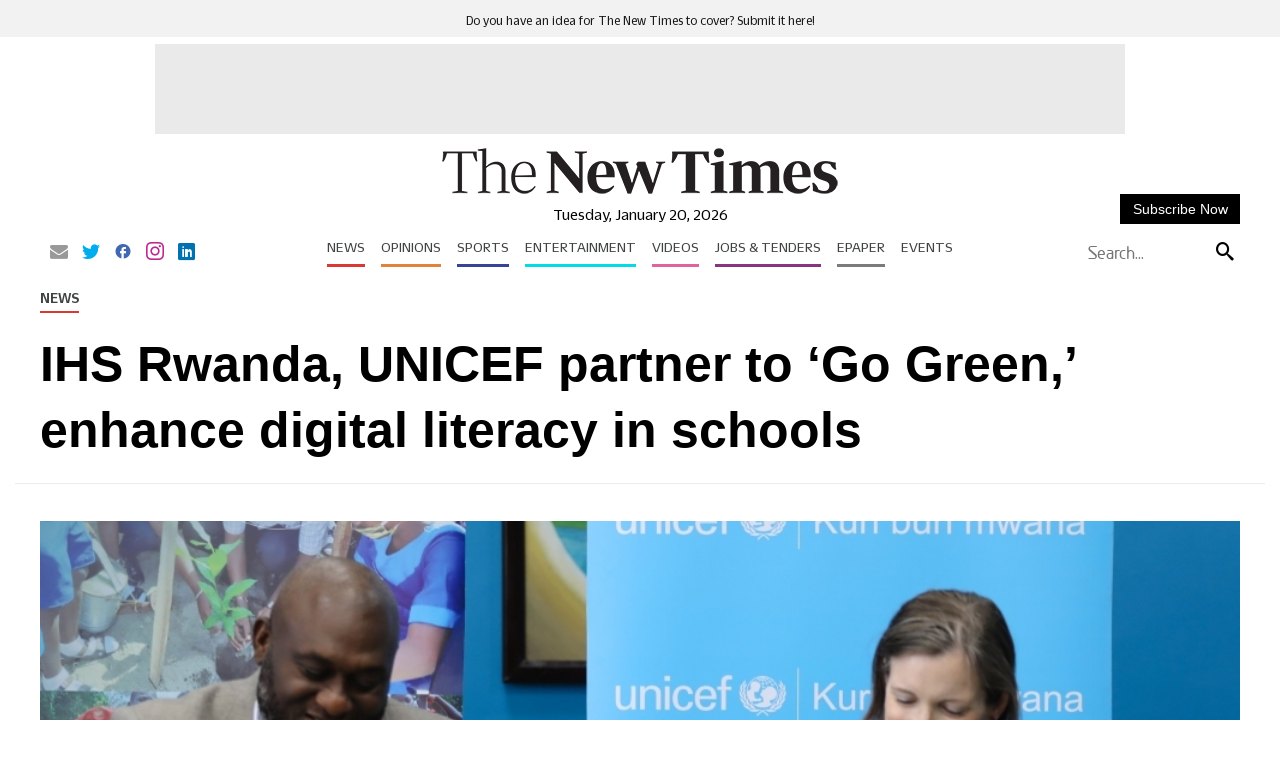

--- FILE ---
content_type: text/html; charset=UTF-8
request_url: https://www.newtimes.co.rw/article/11428/news/education/ihs-rwanda-unicef-partner-to-go-green-enhance-digital-literacy-in-schools
body_size: 49932
content:
<!DOCTYPE html>
<html   itemscope itemtype="https://schema.org/NewsArticle"   lang="en" xml:lang="en" dir="ltr">
<head>
    

<title> IHS Rwanda, UNICEF partner to ‘Go Green,’ enhance digital literacy in schools - The New Times </title>
<link rel="icon" type="image/x-icon" href="https://www.newtimes.co.rw/theme_newtimes/images/favicon.ico"/>


            <meta charset="utf-8">
<meta http-equiv="X-UA-Compatible" content="IE=edge">
<meta name="robots" content="index,follow">
<meta name="language" content="en">
<meta name="copyright" content="The New Times">
<meta name="format-detection" content="telephone=no">

<meta name="viewport" content="width=device-width, initial-scale=1, maximum-scale=1">

                        			<meta name="description" content="IHS Rwanda, UNICEF partner to ‘Go Green,’ enhance digital literacy in schools"/>
<meta name="keywords" content="IHS,Rwanda,,UNICEF,partner,to,‘Go,Green,’,enhance,digital,literacy,in,schools"/>
<meta name="Idkeywords" content="12046"/>
<meta name="pageType" content="article"/>

<meta name="datePublished" content="2023-10-11 11:30:00"/>
<meta name="dateModified" content="2023-10-11 12:20:42"/>
<meta name="author" content="Moise M. Bahati"/>
<meta name="inLanguage" content="en"/>
<meta property="fb:app_id" content=""/>
<meta property="fb:pages" content="111026632011"/>



<meta property="og:description" content="IHS Rwanda, which is part of New York Stock Exchange-listed IHS Holding Group (IHS Towers), one of the largest independent owners, operators, and developers of shared..."/>
<meta property="og:type" content="article"/>
<meta property="og:locale" content="en_US"/>
<meta property="og:title" content="IHS Rwanda, UNICEF partner to ‘Go Green,’ enhance digital literacy in schools">
<meta property="og:url" content="https://www.newtimes.co.rw/article/11428/news/education/ihs-rwanda-unicef-partner-to-go-green-enhance-digital-literacy-in-schools" />
<meta property="og:site_name" content="The New Times"/>
<meta property="og:updated_time" content="2026-01-20T03:36:30+02:00">
<meta property="article:published_time" content="2023-10-11 11:30:00"/>
<meta property="article:author" content="Moise M. Bahati"/>
<meta property="article:section" content="News"/>

<meta name="twitter:description" content="IHS Rwanda, which is part of New York Stock Exchange-listed IHS Holding Group (IHS Towers), one of the largest independent owners, operators, and developers of shared..."/>

<meta name="twitter:card" content="summary_large_image"/>
<meta name="twitter:image" content="https://www.newtimes.co.rw/thenewtimes/uploads/images/2023/10/11/31355.jpg"/>
<meta property="og:image" content="https://www.newtimes.co.rw/thenewtimes/uploads/images/2023/10/11/31355.jpg"/>
<meta property="og:image:secure_url" content="https://www.newtimes.co.rw/thenewtimes/uploads/images/2023/10/11/31355.jpg">
<meta name="thumbnailUrl" content="https://www.newtimes.co.rw/thenewtimes/uploads/images/2023/10/11/31355.jpg"/>
<meta itemprop="image" content="https://www.newtimes.co.rw/thenewtimes/uploads/images/2023/10/11/31355.jpg"/>

<meta property="og:image:width" content="600"/>
<meta property="og:image:height" content="315"/>
<meta itemprop="identifier" content="11428"/>
<meta itemprop="headline" content="IHS Rwanda, UNICEF partner to ‘Go Green,’ enhance digital literacy in schools"/>
<meta itemprop="pageType" content="article"/>
<meta itemprop="articleSection" content="News"/>
<meta itemprop="datePublished" content="2023-10-11 11:30:00"/>
<meta itemprop="dateModified" content="2023-10-11 12:20:42"/>
<meta itemprop="inLanguage" content="en"/>
<meta itemprop="author" content="Moise M. Bahati"/>
<meta itemprop="publisher" content="The New Times"/>

<link rel="amphtml" href="http://www.newtimes.co.rw/article/11428/news/education/ihs-rwanda-unicef-partner-to-go-green-enhance-digital-literacy-in-schools/amp">
                                                        <link rel="preload" fetchpriority="high" as="image" href="https://www.newtimes.co.rw/thenewtimes/uploads/images/2023/10/11/31355.jpg" type="image/jpg">
                        
<link href="https://www.newtimes.co.rw/article/11428/news/education/ihs-rwanda-unicef-partner-to-go-green-enhance-digital-literacy-in-schools" rel="canonical">

<script type="application/ld+json">
    {
    "@context": "https://schema.org",
    "@type": "NewsArticle",
    "dateCreated": "2023-10-11T11:19:25+02:00",
    "datePublished": "2023-10-11T11:19:25+02:00",
    "dateModified": "2023-10-11T12:20:42+02:00",
    "url": "https://www.newtimes.co.rw/article/11428/news/education/ihs-rwanda-unicef-partner-to-go-green-enhance-digital-literacy-in-schools",
    "headline": "IHS Rwanda, UNICEF partner to ‘Go Green,’ enhance digital literacy in schools",
    "description": "IHS Rwanda, which is part of New York Stock Exchange-listed IHS Holding Group (IHS Towers), one of the largest independent owners, operators, and...",
    "keywords": "",
    "inLanguage": "en",
    "mainEntityOfPage":{
    "@type": "WebPage",
    "@id": "https://www.newtimes.co.rw/article/11428/news/education/ihs-rwanda-unicef-partner-to-go-green-enhance-digital-literacy-in-schools"
    },
    "thumbnailUrl": "https://www.newtimes.co.rw/thenewtimes/uploads/images/2023/10/11/31355.jpg",
    "image": {
    "@type": "ImageObject",
    "url": "https://www.newtimes.co.rw/thenewtimes/uploads/images/2023/10/11/31355.jpg"
    },
    "articleBody": "IHS Rwanda, which is part of New York Stock Exchange-listed IHS Holding Group (IHS Towers), one of the largest independent owners, operators, and developers of shared communications infrastructure in the world by tower count, on Tuesday, October 10, established a partnership with UNICEF to promote digital literacy, environmental preservation, and sustainable development. In partnership with UNICEF Rwanda, IHS Rwanda will support the planting of 10,000 trees in 10 schools with a combined population of approximately 10,000 students. ALSO READ: IHS acquires 11 electric cars from Greenleaf AutoFast Rwanda The project aims to help mitigate climate change and protect local ecosystems while raising environmental awareness among students and local communities, IHS Rwanda said in a statement. In addition, in partnership with the Government of Rwanda, IHS Rwanda will donate over 100 laptops to three schools as part of the Giga initiative. Giga is a partnership between UNICEF’s Office of Innovation and the International Telecommunications Union’s (ITU) Telecommunications Development Bureau, which aims to connect every school in the world to the internet by 2030. The donation seeks to help increase access to digital learning tools for teachers and approximately 3,000 students. ALSO READ: Imbuto, IHS to sponsor 150 vulnerable students “We are thrilled to join hands with UNICEF in this important endeavour to promote sustainability and digital literacy in Rwandan schools,” said IHS Towers’ Head of Sub-Saharan Africa Region, Kunle Iluyemi. “Our commitment to education and environmental preservation aligns with this project&#039;s goals, and we look forward to helping raise awareness of environmental issues and delivering meaningful impact on the communities we serve.” UNICEF’s Country Representative Julianna Lindsey said: “Climate change has direct and indirect impacts on children&#039;s rights to health, life, dignity, and education. It also increases the risk of children’s exposure to violence. “It is therefore pertinent that we provide our children – and the teachers that are helping to mould their future – with access to digital literacy to equip them with the necessary skills they will need to compete in this digital age.” IHS Towers is one of the largest independent owners, operators, and developers of shared communications infrastructure in the world by tower count and is one of the largest independent multinational tower companies solely focused on the emerging markets. The company has nearly 40,000 towers across its 11 markets, including Brazil, Cameroon, Colombia, Côte d’Ivoire, Egypt, Kuwait, Nigeria, Peru, Rwanda, South Africa, and Zambia.",
    "author": {
    "@type": "Person",
    "name": "Moise M. Bahati"
    },
    "publisher": {
    "@type": "Organization",
    "name": "The New Times",
    "url": "https://www.newtimes.co.rw/",
    "sameAs": ["https://www.facebook.com/TheNewTimesRwanda/","https://twitter.com/NewTimesRwanda","https://www.youtube.com/channel/UCuZbZj6DF9zWXpdZVceDZkg"],
    "logo": {
    "@type": "ImageObject",
    "url": "/theme_newtimes/images/logo.png",
    "width": 270,
    "height": 57
    }
    },
    "copyrightHolder": {
    "@type": "Organization",
    "name": "The New Times",
    "url": "https://www.newtimes.co.rw/"
    }

    }
</script>


                    
<meta name="csrf-token" content="">

<!-- Google tag (gtag.js) -->
<script async src="https://www.googletagmanager.com/gtag/js?id=G-MEM2QN6706"></script>
<script>
window.dataLayer = window.dataLayer || [];
function gtag(){dataLayer.push(arguments);}
gtag('js', new Date());
setTimeout("gtag('event', '15_sec_read', {'Read':'15 sec'})",15000 );
setTimeout("gtag('event', '30_sec_read', {'Read':'30 sec'})",30000 );
gtag('config', 'G-MEM2QN6706');
</script>
 

<script>
    $(document).ajaxSend(function(e, xhr, options) {
        var sid = $("meta[name='csrf-token']").attr("content");
        xhr.setRequestHeader("X-CSRF-Token", sid);
    });
</script>


<script type="text/javascript" loading="lazy">
    (function() {
        /** CONFIGURATION START **/
        var _sf_async_config = window._sf_async_config = (window._sf_async_config || {});
        _sf_async_config.uid = 67020;
        _sf_async_config.domain = 'newtimes.co.rw';
        _sf_async_config.flickerControl = false;
        _sf_async_config.useCanonical = true;
        _sf_async_config.useCanonicalDomain = true;
        _sf_async_config.sections = "News";
        _sf_async_config.authors = "Moise M. Bahati";
        /** CONFIGURATION END **/
        function loadChartbeat() {
            var e = document.createElement('script');
            var n = document.getElementsByTagName('script')[0];
            e.type = 'text/javascript';
            e.async = true;
            e.src = '//static.chartbeat.com/js/chartbeat.js';;
            n.parentNode.insertBefore(e, n);
        }
        loadChartbeat();
    })();
</script>
<script async loading="lazy"  src="//static.chartbeat.com/js/chartbeat_mab.js"></script>

<script>
    /*! jQuery v3.5.1 | (c) JS Foundation and other contributors | jquery.org/license */
!function(e,t){"object"==typeof module&&"object"==typeof module.exports?module.exports=e.document?t(e,!0):function(e){if(!e.document){throw new Error("jQuery requires a window with a document")}return t(e)}:t(e)}("undefined"!=typeof window?window:this,function(C,e){var t=[],r=Object.getPrototypeOf,s=t.slice,g=t.flat?function(e){return t.flat.call(e)}:function(e){return t.concat.apply([],e)},u=t.push,i=t.indexOf,n={},o=n.toString,v=n.hasOwnProperty,a=v.toString,l=a.call(Object),y={},m=function(e){return"function"==typeof e&&"number"!=typeof e.nodeType},x=function(e){return null!=e&&e===e.window},E=C.document,c={type:!0,src:!0,nonce:!0,noModule:!0};function b(e,t,n){var r,i,o=(n=n||E).createElement("script");if(o.text=e,t){for(r in c){(i=t[r]||t.getAttribute&&t.getAttribute(r))&&o.setAttribute(r,i)}}n.head.appendChild(o).parentNode.removeChild(o)}function w(e){return null==e?e+"":"object"==typeof e||"function"==typeof e?n[o.call(e)]||"object":typeof e}var f="3.5.1",S=function(e,t){return new S.fn.init(e,t)};function p(e){var t=!!e&&"length" in e&&e.length,n=w(e);return !m(e)&&!x(e)&&("array"===n||0===t||"number"==typeof t&&0<t&&t-1 in e)}S.fn=S.prototype={jquery:f,constructor:S,length:0,toArray:function(){return s.call(this)},get:function(e){return null==e?s.call(this):e<0?this[e+this.length]:this[e]},pushStack:function(e){var t=S.merge(this.constructor(),e);return t.prevObject=this,t},each:function(e){return S.each(this,e)},map:function(n){return this.pushStack(S.map(this,function(e,t){return n.call(e,t,e)}))},slice:function(){return this.pushStack(s.apply(this,arguments))},first:function(){return this.eq(0)},last:function(){return this.eq(-1)},even:function(){return this.pushStack(S.grep(this,function(e,t){return(t+1)%2}))},odd:function(){return this.pushStack(S.grep(this,function(e,t){return t%2}))},eq:function(e){var t=this.length,n=+e+(e<0?t:0);return this.pushStack(0<=n&&n<t?[this[n]]:[])},end:function(){return this.prevObject||this.constructor()},push:u,sort:t.sort,splice:t.splice},S.extend=S.fn.extend=function(){var e,t,n,r,i,o,a=arguments[0]||{},s=1,u=arguments.length,l=!1;for("boolean"==typeof a&&(l=a,a=arguments[s]||{},s++),"object"==typeof a||m(a)||(a={}),s===u&&(a=this,s--);s<u;s++){if(null!=(e=arguments[s])){for(t in e){r=e[t],"__proto__"!==t&&a!==r&&(l&&r&&(S.isPlainObject(r)||(i=Array.isArray(r)))?(n=a[t],o=i&&!Array.isArray(n)?[]:i||S.isPlainObject(n)?n:{},i=!1,a[t]=S.extend(l,o,r)):void 0!==r&&(a[t]=r))}}}return a},S.extend({expando:"jQuery"+(f+Math.random()).replace(/\D/g,""),isReady:!0,error:function(e){throw new Error(e)},noop:function(){},isPlainObject:function(e){var t,n;return !(!e||"[object Object]"!==o.call(e))&&(!(t=r(e))||"function"==typeof(n=v.call(t,"constructor")&&t.constructor)&&a.call(n)===l)},isEmptyObject:function(e){var t;for(t in e){return !1}return !0},globalEval:function(e,t,n){b(e,{nonce:t&&t.nonce},n)},each:function(e,t){var n,r=0;if(p(e)){for(n=e.length;r<n;r++){if(!1===t.call(e[r],r,e[r])){break}}}else{for(r in e){if(!1===t.call(e[r],r,e[r])){break}}}return e},makeArray:function(e,t){var n=t||[];return null!=e&&(p(Object(e))?S.merge(n,"string"==typeof e?[e]:e):u.call(n,e)),n},inArray:function(e,t,n){return null==t?-1:i.call(t,e,n)},merge:function(e,t){for(var n=+t.length,r=0,i=e.length;r<n;r++){e[i++]=t[r]}return e.length=i,e},grep:function(e,t,n){for(var r=[],i=0,o=e.length,a=!n;i<o;i++){!t(e[i],i)!==a&&r.push(e[i])}return r},map:function(e,t,n){var r,i,o=0,a=[];if(p(e)){for(r=e.length;o<r;o++){null!=(i=t(e[o],o,n))&&a.push(i)}}else{for(o in e){null!=(i=t(e[o],o,n))&&a.push(i)}}return g(a)},guid:1,support:y}),"function"==typeof Symbol&&(S.fn[Symbol.iterator]=t[Symbol.iterator]),S.each("Boolean Number String Function Array Date RegExp Object Error Symbol".split(" "),function(e,t){n["[object "+t+"]"]=t.toLowerCase()});var d=function(n){var e,d,b,o,i,h,f,g,w,u,l,T,C,a,E,v,s,c,y,S="sizzle"+1*new Date,p=n.document,k=0,r=0,m=ue(),x=ue(),A=ue(),N=ue(),D=function(e,t){return e===t&&(l=!0),0},j={}.hasOwnProperty,t=[],q=t.pop,L=t.push,H=t.push,O=t.slice,P=function(e,t){for(var n=0,r=e.length;n<r;n++){if(e[n]===t){return n}}return -1},R="checked|selected|async|autofocus|autoplay|controls|defer|disabled|hidden|ismap|loop|multiple|open|readonly|required|scoped",M="[\\x20\\t\\r\\n\\f]",I="(?:\\\\[\\da-fA-F]{1,6}"+M+"?|\\\\[^\\r\\n\\f]|[\\w-]|[^\0-\\x7f])+",W="\\["+M+"*("+I+")(?:"+M+"*([*^$|!~]?=)"+M+"*(?:'((?:\\\\.|[^\\\\'])*)'|\"((?:\\\\.|[^\\\\\"])*)\"|("+I+"))|)"+M+"*\\]",F=":("+I+")(?:\\((('((?:\\\\.|[^\\\\'])*)'|\"((?:\\\\.|[^\\\\\"])*)\")|((?:\\\\.|[^\\\\()[\\]]|"+W+")*)|.*)\\)|)",B=new RegExp(M+"+","g"),$=new RegExp("^"+M+"+|((?:^|[^\\\\])(?:\\\\.)*)"+M+"+$","g"),_=new RegExp("^"+M+"*,"+M+"*"),z=new RegExp("^"+M+"*([>+~]|"+M+")"+M+"*"),U=new RegExp(M+"|>"),X=new RegExp(F),V=new RegExp("^"+I+"$"),G={ID:new RegExp("^#("+I+")"),CLASS:new RegExp("^\\.("+I+")"),TAG:new RegExp("^("+I+"|[*])"),ATTR:new RegExp("^"+W),PSEUDO:new RegExp("^"+F),CHILD:new RegExp("^:(only|first|last|nth|nth-last)-(child|of-type)(?:\\("+M+"*(even|odd|(([+-]|)(\\d*)n|)"+M+"*(?:([+-]|)"+M+"*(\\d+)|))"+M+"*\\)|)","i"),bool:new RegExp("^(?:"+R+")$","i"),needsContext:new RegExp("^"+M+"*[>+~]|:(even|odd|eq|gt|lt|nth|first|last)(?:\\("+M+"*((?:-\\d)?\\d*)"+M+"*\\)|)(?=[^-]|$)","i")},Y=/HTML$/i,Q=/^(?:input|select|textarea|button)$/i,J=/^h\d$/i,K=/^[^{]+\{\s*\[native \w/,Z=/^(?:#([\w-]+)|(\w+)|\.([\w-]+))$/,ee=/[+~]/,te=new RegExp("\\\\[\\da-fA-F]{1,6}"+M+"?|\\\\([^\\r\\n\\f])","g"),ne=function(e,t){var n="0x"+e.slice(1)-65536;return t||(n<0?String.fromCharCode(n+65536):String.fromCharCode(n>>10|55296,1023&n|56320))},re=/([\0-\x1f\x7f]|^-?\d)|^-$|[^\0-\x1f\x7f-\uFFFF\w-]/g,ie=function(e,t){return t?"\0"===e?"\ufffd":e.slice(0,-1)+"\\"+e.charCodeAt(e.length-1).toString(16)+" ":"\\"+e},oe=function(){T()},ae=be(function(e){return !0===e.disabled&&"fieldset"===e.nodeName.toLowerCase()},{dir:"parentNode",next:"legend"});try{H.apply(t=O.call(p.childNodes),p.childNodes),t[p.childNodes.length].nodeType}catch(e){H={apply:t.length?function(e,t){L.apply(e,O.call(t))}:function(e,t){var n=e.length,r=0;while(e[n++]=t[r++]){}e.length=n-1}}}function se(t,e,n,r){var i,o,a,s,u,l,c,f=e&&e.ownerDocument,p=e?e.nodeType:9;if(n=n||[],"string"!=typeof t||!t||1!==p&&9!==p&&11!==p){return n}if(!r&&(T(e),e=e||C,E)){if(11!==p&&(u=Z.exec(t))){if(i=u[1]){if(9===p){if(!(a=e.getElementById(i))){return n}if(a.id===i){return n.push(a),n}}else{if(f&&(a=f.getElementById(i))&&y(e,a)&&a.id===i){return n.push(a),n}}}else{if(u[2]){return H.apply(n,e.getElementsByTagName(t)),n}if((i=u[3])&&d.getElementsByClassName&&e.getElementsByClassName){return H.apply(n,e.getElementsByClassName(i)),n}}}if(d.qsa&&!N[t+" "]&&(!v||!v.test(t))&&(1!==p||"object"!==e.nodeName.toLowerCase())){if(c=t,f=e,1===p&&(U.test(t)||z.test(t))){(f=ee.test(t)&&ye(e.parentNode)||e)===e&&d.scope||((s=e.getAttribute("id"))?s=s.replace(re,ie):e.setAttribute("id",s=S)),o=(l=h(t)).length;while(o--){l[o]=(s?"#"+s:":scope")+" "+xe(l[o])}c=l.join(",")}try{return H.apply(n,f.querySelectorAll(c)),n}catch(e){N(t,!0)}finally{s===S&&e.removeAttribute("id")}}}return g(t.replace($,"$1"),e,n,r)}function ue(){var r=[];return function e(t,n){return r.push(t+" ")>b.cacheLength&&delete e[r.shift()],e[t+" "]=n}}function le(e){return e[S]=!0,e}function ce(e){var t=C.createElement("fieldset");try{return !!e(t)}catch(e){return !1}finally{t.parentNode&&t.parentNode.removeChild(t),t=null}}function fe(e,t){var n=e.split("|"),r=n.length;while(r--){b.attrHandle[n[r]]=t}}function pe(e,t){var n=t&&e,r=n&&1===e.nodeType&&1===t.nodeType&&e.sourceIndex-t.sourceIndex;if(r){return r}if(n){while(n=n.nextSibling){if(n===t){return -1}}}return e?1:-1}function de(t){return function(e){return"input"===e.nodeName.toLowerCase()&&e.type===t}}function he(n){return function(e){var t=e.nodeName.toLowerCase();return("input"===t||"button"===t)&&e.type===n}}function ge(t){return function(e){return"form" in e?e.parentNode&&!1===e.disabled?"label" in e?"label" in e.parentNode?e.parentNode.disabled===t:e.disabled===t:e.isDisabled===t||e.isDisabled!==!t&&ae(e)===t:e.disabled===t:"label" in e&&e.disabled===t}}function ve(a){return le(function(o){return o=+o,le(function(e,t){var n,r=a([],e.length,o),i=r.length;while(i--){e[n=r[i]]&&(e[n]=!(t[n]=e[n]))}})})}function ye(e){return e&&"undefined"!=typeof e.getElementsByTagName&&e}for(e in d=se.support={},i=se.isXML=function(e){var t=e.namespaceURI,n=(e.ownerDocument||e).documentElement;return !Y.test(t||n&&n.nodeName||"HTML")},T=se.setDocument=function(e){var t,n,r=e?e.ownerDocument||e:p;return r!=C&&9===r.nodeType&&r.documentElement&&(a=(C=r).documentElement,E=!i(C),p!=C&&(n=C.defaultView)&&n.top!==n&&(n.addEventListener?n.addEventListener("unload",oe,!1):n.attachEvent&&n.attachEvent("onunload",oe)),d.scope=ce(function(e){return a.appendChild(e).appendChild(C.createElement("div")),"undefined"!=typeof e.querySelectorAll&&!e.querySelectorAll(":scope fieldset div").length}),d.attributes=ce(function(e){return e.className="i",!e.getAttribute("className")}),d.getElementsByTagName=ce(function(e){return e.appendChild(C.createComment("")),!e.getElementsByTagName("*").length}),d.getElementsByClassName=K.test(C.getElementsByClassName),d.getById=ce(function(e){return a.appendChild(e).id=S,!C.getElementsByName||!C.getElementsByName(S).length}),d.getById?(b.filter.ID=function(e){var t=e.replace(te,ne);return function(e){return e.getAttribute("id")===t}},b.find.ID=function(e,t){if("undefined"!=typeof t.getElementById&&E){var n=t.getElementById(e);return n?[n]:[]}}):(b.filter.ID=function(e){var n=e.replace(te,ne);return function(e){var t="undefined"!=typeof e.getAttributeNode&&e.getAttributeNode("id");return t&&t.value===n}},b.find.ID=function(e,t){if("undefined"!=typeof t.getElementById&&E){var n,r,i,o=t.getElementById(e);if(o){if((n=o.getAttributeNode("id"))&&n.value===e){return[o]}i=t.getElementsByName(e),r=0;while(o=i[r++]){if((n=o.getAttributeNode("id"))&&n.value===e){return[o]}}}return[]}}),b.find.TAG=d.getElementsByTagName?function(e,t){return"undefined"!=typeof t.getElementsByTagName?t.getElementsByTagName(e):d.qsa?t.querySelectorAll(e):void 0}:function(e,t){var n,r=[],i=0,o=t.getElementsByTagName(e);if("*"===e){while(n=o[i++]){1===n.nodeType&&r.push(n)}return r}return o},b.find.CLASS=d.getElementsByClassName&&function(e,t){if("undefined"!=typeof t.getElementsByClassName&&E){return t.getElementsByClassName(e)}},s=[],v=[],(d.qsa=K.test(C.querySelectorAll))&&(ce(function(e){var t;a.appendChild(e).innerHTML="<a id='"+S+"'></a><select id='"+S+"-\r\\' msallowcapture=''><option selected=''></option></select>",e.querySelectorAll("[msallowcapture^='']").length&&v.push("[*^$]="+M+"*(?:''|\"\")"),e.querySelectorAll("[selected]").length||v.push("\\["+M+"*(?:value|"+R+")"),e.querySelectorAll("[id~="+S+"-]").length||v.push("~="),(t=C.createElement("input")).setAttribute("name",""),e.appendChild(t),e.querySelectorAll("[name='']").length||v.push("\\["+M+"*name"+M+"*="+M+"*(?:''|\"\")"),e.querySelectorAll(":checked").length||v.push(":checked"),e.querySelectorAll("a#"+S+"+*").length||v.push(".#.+[+~]"),e.querySelectorAll("\\\f"),v.push("[\\r\\n\\f]")}),ce(function(e){e.innerHTML="<a href='' disabled='disabled'></a><select disabled='disabled'><option/></select>";var t=C.createElement("input");t.setAttribute("type","hidden"),e.appendChild(t).setAttribute("name","D"),e.querySelectorAll("[name=d]").length&&v.push("name"+M+"*[*^$|!~]?="),2!==e.querySelectorAll(":enabled").length&&v.push(":enabled",":disabled"),a.appendChild(e).disabled=!0,2!==e.querySelectorAll(":disabled").length&&v.push(":enabled",":disabled"),e.querySelectorAll("*,:x"),v.push(",.*:")})),(d.matchesSelector=K.test(c=a.matches||a.webkitMatchesSelector||a.mozMatchesSelector||a.oMatchesSelector||a.msMatchesSelector))&&ce(function(e){d.disconnectedMatch=c.call(e,"*"),c.call(e,"[s!='']:x"),s.push("!=",F)}),v=v.length&&new RegExp(v.join("|")),s=s.length&&new RegExp(s.join("|")),t=K.test(a.compareDocumentPosition),y=t||K.test(a.contains)?function(e,t){var n=9===e.nodeType?e.documentElement:e,r=t&&t.parentNode;return e===r||!(!r||1!==r.nodeType||!(n.contains?n.contains(r):e.compareDocumentPosition&&16&e.compareDocumentPosition(r)))}:function(e,t){if(t){while(t=t.parentNode){if(t===e){return !0}}}return !1},D=t?function(e,t){if(e===t){return l=!0,0}var n=!e.compareDocumentPosition-!t.compareDocumentPosition;return n||(1&(n=(e.ownerDocument||e)==(t.ownerDocument||t)?e.compareDocumentPosition(t):1)||!d.sortDetached&&t.compareDocumentPosition(e)===n?e==C||e.ownerDocument==p&&y(p,e)?-1:t==C||t.ownerDocument==p&&y(p,t)?1:u?P(u,e)-P(u,t):0:4&n?-1:1)}:function(e,t){if(e===t){return l=!0,0}var n,r=0,i=e.parentNode,o=t.parentNode,a=[e],s=[t];if(!i||!o){return e==C?-1:t==C?1:i?-1:o?1:u?P(u,e)-P(u,t):0}if(i===o){return pe(e,t)}n=e;while(n=n.parentNode){a.unshift(n)}n=t;while(n=n.parentNode){s.unshift(n)}while(a[r]===s[r]){r++}return r?pe(a[r],s[r]):a[r]==p?-1:s[r]==p?1:0}),C},se.matches=function(e,t){return se(e,null,null,t)},se.matchesSelector=function(e,t){if(T(e),d.matchesSelector&&E&&!N[t+" "]&&(!s||!s.test(t))&&(!v||!v.test(t))){try{var n=c.call(e,t);if(n||d.disconnectedMatch||e.document&&11!==e.document.nodeType){return n}}catch(e){N(t,!0)}}return 0<se(t,C,null,[e]).length},se.contains=function(e,t){return(e.ownerDocument||e)!=C&&T(e),y(e,t)},se.attr=function(e,t){(e.ownerDocument||e)!=C&&T(e);var n=b.attrHandle[t.toLowerCase()],r=n&&j.call(b.attrHandle,t.toLowerCase())?n(e,t,!E):void 0;return void 0!==r?r:d.attributes||!E?e.getAttribute(t):(r=e.getAttributeNode(t))&&r.specified?r.value:null},se.escape=function(e){return(e+"").replace(re,ie)},se.error=function(e){throw new Error("Syntax error, unrecognized expression: "+e)},se.uniqueSort=function(e){var t,n=[],r=0,i=0;if(l=!d.detectDuplicates,u=!d.sortStable&&e.slice(0),e.sort(D),l){while(t=e[i++]){t===e[i]&&(r=n.push(i))}while(r--){e.splice(n[r],1)}}return u=null,e},o=se.getText=function(e){var t,n="",r=0,i=e.nodeType;if(i){if(1===i||9===i||11===i){if("string"==typeof e.textContent){return e.textContent}for(e=e.firstChild;e;e=e.nextSibling){n+=o(e)}}else{if(3===i||4===i){return e.nodeValue}}}else{while(t=e[r++]){n+=o(t)}}return n},(b=se.selectors={cacheLength:50,createPseudo:le,match:G,attrHandle:{},find:{},relative:{">":{dir:"parentNode",first:!0}," ":{dir:"parentNode"},"+":{dir:"previousSibling",first:!0},"~":{dir:"previousSibling"}},preFilter:{ATTR:function(e){return e[1]=e[1].replace(te,ne),e[3]=(e[3]||e[4]||e[5]||"").replace(te,ne),"~="===e[2]&&(e[3]=" "+e[3]+" "),e.slice(0,4)},CHILD:function(e){return e[1]=e[1].toLowerCase(),"nth"===e[1].slice(0,3)?(e[3]||se.error(e[0]),e[4]=+(e[4]?e[5]+(e[6]||1):2*("even"===e[3]||"odd"===e[3])),e[5]=+(e[7]+e[8]||"odd"===e[3])):e[3]&&se.error(e[0]),e},PSEUDO:function(e){var t,n=!e[6]&&e[2];return G.CHILD.test(e[0])?null:(e[3]?e[2]=e[4]||e[5]||"":n&&X.test(n)&&(t=h(n,!0))&&(t=n.indexOf(")",n.length-t)-n.length)&&(e[0]=e[0].slice(0,t),e[2]=n.slice(0,t)),e.slice(0,3))}},filter:{TAG:function(e){var t=e.replace(te,ne).toLowerCase();return"*"===e?function(){return !0}:function(e){return e.nodeName&&e.nodeName.toLowerCase()===t}},CLASS:function(e){var t=m[e+" "];return t||(t=new RegExp("(^|"+M+")"+e+"("+M+"|$)"))&&m(e,function(e){return t.test("string"==typeof e.className&&e.className||"undefined"!=typeof e.getAttribute&&e.getAttribute("class")||"")})},ATTR:function(n,r,i){return function(e){var t=se.attr(e,n);return null==t?"!="===r:!r||(t+="","="===r?t===i:"!="===r?t!==i:"^="===r?i&&0===t.indexOf(i):"*="===r?i&&-1<t.indexOf(i):"$="===r?i&&t.slice(-i.length)===i:"~="===r?-1<(" "+t.replace(B," ")+" ").indexOf(i):"|="===r&&(t===i||t.slice(0,i.length+1)===i+"-"))}},CHILD:function(h,e,t,g,v){var y="nth"!==h.slice(0,3),m="last"!==h.slice(-4),x="of-type"===e;return 1===g&&0===v?function(e){return !!e.parentNode}:function(e,t,n){var r,i,o,a,s,u,l=y!==m?"nextSibling":"previousSibling",c=e.parentNode,f=x&&e.nodeName.toLowerCase(),p=!n&&!x,d=!1;if(c){if(y){while(l){a=e;while(a=a[l]){if(x?a.nodeName.toLowerCase()===f:1===a.nodeType){return !1}}u=l="only"===h&&!u&&"nextSibling"}return !0}if(u=[m?c.firstChild:c.lastChild],m&&p){d=(s=(r=(i=(o=(a=c)[S]||(a[S]={}))[a.uniqueID]||(o[a.uniqueID]={}))[h]||[])[0]===k&&r[1])&&r[2],a=s&&c.childNodes[s];while(a=++s&&a&&a[l]||(d=s=0)||u.pop()){if(1===a.nodeType&&++d&&a===e){i[h]=[k,s,d];break}}}else{if(p&&(d=s=(r=(i=(o=(a=e)[S]||(a[S]={}))[a.uniqueID]||(o[a.uniqueID]={}))[h]||[])[0]===k&&r[1]),!1===d){while(a=++s&&a&&a[l]||(d=s=0)||u.pop()){if((x?a.nodeName.toLowerCase()===f:1===a.nodeType)&&++d&&(p&&((i=(o=a[S]||(a[S]={}))[a.uniqueID]||(o[a.uniqueID]={}))[h]=[k,d]),a===e)){break}}}}return(d-=v)===g||d%g==0&&0<=d/g}}},PSEUDO:function(e,o){var t,a=b.pseudos[e]||b.setFilters[e.toLowerCase()]||se.error("unsupported pseudo: "+e);return a[S]?a(o):1<a.length?(t=[e,e,"",o],b.setFilters.hasOwnProperty(e.toLowerCase())?le(function(e,t){var n,r=a(e,o),i=r.length;while(i--){e[n=P(e,r[i])]=!(t[n]=r[i])}}):function(e){return a(e,0,t)}):a}},pseudos:{not:le(function(e){var r=[],i=[],s=f(e.replace($,"$1"));return s[S]?le(function(e,t,n,r){var i,o=s(e,null,r,[]),a=e.length;while(a--){(i=o[a])&&(e[a]=!(t[a]=i))}}):function(e,t,n){return r[0]=e,s(r,null,n,i),r[0]=null,!i.pop()}}),has:le(function(t){return function(e){return 0<se(t,e).length}}),contains:le(function(t){return t=t.replace(te,ne),function(e){return -1<(e.textContent||o(e)).indexOf(t)}}),lang:le(function(n){return V.test(n||"")||se.error("unsupported lang: "+n),n=n.replace(te,ne).toLowerCase(),function(e){var t;do{if(t=E?e.lang:e.getAttribute("xml:lang")||e.getAttribute("lang")){return(t=t.toLowerCase())===n||0===t.indexOf(n+"-")}}while((e=e.parentNode)&&1===e.nodeType);return !1}}),target:function(e){var t=n.location&&n.location.hash;return t&&t.slice(1)===e.id},root:function(e){return e===a},focus:function(e){return e===C.activeElement&&(!C.hasFocus||C.hasFocus())&&!!(e.type||e.href||~e.tabIndex)},enabled:ge(!1),disabled:ge(!0),checked:function(e){var t=e.nodeName.toLowerCase();return"input"===t&&!!e.checked||"option"===t&&!!e.selected},selected:function(e){return e.parentNode&&e.parentNode.selectedIndex,!0===e.selected},empty:function(e){for(e=e.firstChild;e;e=e.nextSibling){if(e.nodeType<6){return !1}}return !0},parent:function(e){return !b.pseudos.empty(e)},header:function(e){return J.test(e.nodeName)},input:function(e){return Q.test(e.nodeName)},button:function(e){var t=e.nodeName.toLowerCase();return"input"===t&&"button"===e.type||"button"===t},text:function(e){var t;return"input"===e.nodeName.toLowerCase()&&"text"===e.type&&(null==(t=e.getAttribute("type"))||"text"===t.toLowerCase())},first:ve(function(){return[0]}),last:ve(function(e,t){return[t-1]}),eq:ve(function(e,t,n){return[n<0?n+t:n]}),even:ve(function(e,t){for(var n=0;n<t;n+=2){e.push(n)}return e}),odd:ve(function(e,t){for(var n=1;n<t;n+=2){e.push(n)}return e}),lt:ve(function(e,t,n){for(var r=n<0?n+t:t<n?t:n;0<=--r;){e.push(r)}return e}),gt:ve(function(e,t,n){for(var r=n<0?n+t:n;++r<t;){e.push(r)}return e})}}).pseudos.nth=b.pseudos.eq,{radio:!0,checkbox:!0,file:!0,password:!0,image:!0}){b.pseudos[e]=de(e)}for(e in {submit:!0,reset:!0}){b.pseudos[e]=he(e)}function me(){}function xe(e){for(var t=0,n=e.length,r="";t<n;t++){r+=e[t].value}return r}function be(s,e,t){var u=e.dir,l=e.next,c=l||u,f=t&&"parentNode"===c,p=r++;return e.first?function(e,t,n){while(e=e[u]){if(1===e.nodeType||f){return s(e,t,n)}}return !1}:function(e,t,n){var r,i,o,a=[k,p];if(n){while(e=e[u]){if((1===e.nodeType||f)&&s(e,t,n)){return !0}}}else{while(e=e[u]){if(1===e.nodeType||f){if(i=(o=e[S]||(e[S]={}))[e.uniqueID]||(o[e.uniqueID]={}),l&&l===e.nodeName.toLowerCase()){e=e[u]||e}else{if((r=i[c])&&r[0]===k&&r[1]===p){return a[2]=r[2]}if((i[c]=a)[2]=s(e,t,n)){return !0}}}}}return !1}}function we(i){return 1<i.length?function(e,t,n){var r=i.length;while(r--){if(!i[r](e,t,n)){return !1}}return !0}:i[0]}function Te(e,t,n,r,i){for(var o,a=[],s=0,u=e.length,l=null!=t;s<u;s++){(o=e[s])&&(n&&!n(o,r,i)||(a.push(o),l&&t.push(s)))}return a}function Ce(d,h,g,v,y,e){return v&&!v[S]&&(v=Ce(v)),y&&!y[S]&&(y=Ce(y,e)),le(function(e,t,n,r){var i,o,a,s=[],u=[],l=t.length,c=e||function(e,t,n){for(var r=0,i=t.length;r<i;r++){se(e,t[r],n)}return n}(h||"*",n.nodeType?[n]:n,[]),f=!d||!e&&h?c:Te(c,s,d,n,r),p=g?y||(e?d:l||v)?[]:t:f;if(g&&g(f,p,n,r),v){i=Te(p,u),v(i,[],n,r),o=i.length;while(o--){(a=i[o])&&(p[u[o]]=!(f[u[o]]=a))}}if(e){if(y||d){if(y){i=[],o=p.length;while(o--){(a=p[o])&&i.push(f[o]=a)}y(null,p=[],i,r)}o=p.length;while(o--){(a=p[o])&&-1<(i=y?P(e,a):s[o])&&(e[i]=!(t[i]=a))}}}else{p=Te(p===t?p.splice(l,p.length):p),y?y(null,t,p,r):H.apply(t,p)}})}function Ee(e){for(var i,t,n,r=e.length,o=b.relative[e[0].type],a=o||b.relative[" "],s=o?1:0,u=be(function(e){return e===i},a,!0),l=be(function(e){return -1<P(i,e)},a,!0),c=[function(e,t,n){var r=!o&&(n||t!==w)||((i=t).nodeType?u(e,t,n):l(e,t,n));return i=null,r}];s<r;s++){if(t=b.relative[e[s].type]){c=[be(we(c),t)]}else{if((t=b.filter[e[s].type].apply(null,e[s].matches))[S]){for(n=++s;n<r;n++){if(b.relative[e[n].type]){break}}return Ce(1<s&&we(c),1<s&&xe(e.slice(0,s-1).concat({value:" "===e[s-2].type?"*":""})).replace($,"$1"),t,s<n&&Ee(e.slice(s,n)),n<r&&Ee(e=e.slice(n)),n<r&&xe(e))}c.push(t)}}return we(c)}return me.prototype=b.filters=b.pseudos,b.setFilters=new me,h=se.tokenize=function(e,t){var n,r,i,o,a,s,u,l=x[e+" "];if(l){return t?0:l.slice(0)}a=e,s=[],u=b.preFilter;while(a){for(o in n&&!(r=_.exec(a))||(r&&(a=a.slice(r[0].length)||a),s.push(i=[])),n=!1,(r=z.exec(a))&&(n=r.shift(),i.push({value:n,type:r[0].replace($," ")}),a=a.slice(n.length)),b.filter){!(r=G[o].exec(a))||u[o]&&!(r=u[o](r))||(n=r.shift(),i.push({value:n,type:o,matches:r}),a=a.slice(n.length))}if(!n){break}}return t?a.length:a?se.error(e):x(e,s).slice(0)},f=se.compile=function(e,t){var n,v,y,m,x,r,i=[],o=[],a=A[e+" "];if(!a){t||(t=h(e)),n=t.length;while(n--){(a=Ee(t[n]))[S]?i.push(a):o.push(a)}(a=A(e,(v=o,m=0<(y=i).length,x=0<v.length,r=function(e,t,n,r,i){var o,a,s,u=0,l="0",c=e&&[],f=[],p=w,d=e||x&&b.find.TAG("*",i),h=k+=null==p?1:Math.random()||0.1,g=d.length;for(i&&(w=t==C||t||i);l!==g&&null!=(o=d[l]);l++){if(x&&o){a=0,t||o.ownerDocument==C||(T(o),n=!E);while(s=v[a++]){if(s(o,t||C,n)){r.push(o);break}}i&&(k=h)}m&&((o=!s&&o)&&u--,e&&c.push(o))}if(u+=l,m&&l!==u){a=0;while(s=y[a++]){s(c,f,t,n)}if(e){if(0<u){while(l--){c[l]||f[l]||(f[l]=q.call(r))}}f=Te(f)}H.apply(r,f),i&&!e&&0<f.length&&1<u+y.length&&se.uniqueSort(r)}return i&&(k=h,w=p),c},m?le(r):r))).selector=e}return a},g=se.select=function(e,t,n,r){var i,o,a,s,u,l="function"==typeof e&&e,c=!r&&h(e=l.selector||e);if(n=n||[],1===c.length){if(2<(o=c[0]=c[0].slice(0)).length&&"ID"===(a=o[0]).type&&9===t.nodeType&&E&&b.relative[o[1].type]){if(!(t=(b.find.ID(a.matches[0].replace(te,ne),t)||[])[0])){return n}l&&(t=t.parentNode),e=e.slice(o.shift().value.length)}i=G.needsContext.test(e)?0:o.length;while(i--){if(a=o[i],b.relative[s=a.type]){break}if((u=b.find[s])&&(r=u(a.matches[0].replace(te,ne),ee.test(o[0].type)&&ye(t.parentNode)||t))){if(o.splice(i,1),!(e=r.length&&xe(o))){return H.apply(n,r),n}break}}}return(l||f(e,c))(r,t,!E,n,!t||ee.test(e)&&ye(t.parentNode)||t),n},d.sortStable=S.split("").sort(D).join("")===S,d.detectDuplicates=!!l,T(),d.sortDetached=ce(function(e){return 1&e.compareDocumentPosition(C.createElement("fieldset"))}),ce(function(e){return e.innerHTML="<a href='#'></a>","#"===e.firstChild.getAttribute("href")})||fe("type|href|height|width",function(e,t,n){if(!n){return e.getAttribute(t,"type"===t.toLowerCase()?1:2)}}),d.attributes&&ce(function(e){return e.innerHTML="<input/>",e.firstChild.setAttribute("value",""),""===e.firstChild.getAttribute("value")})||fe("value",function(e,t,n){if(!n&&"input"===e.nodeName.toLowerCase()){return e.defaultValue}}),ce(function(e){return null==e.getAttribute("disabled")})||fe(R,function(e,t,n){var r;if(!n){return !0===e[t]?t.toLowerCase():(r=e.getAttributeNode(t))&&r.specified?r.value:null}}),se}(C);S.find=d,S.expr=d.selectors,S.expr[":"]=S.expr.pseudos,S.uniqueSort=S.unique=d.uniqueSort,S.text=d.getText,S.isXMLDoc=d.isXML,S.contains=d.contains,S.escapeSelector=d.escape;var h=function(e,t,n){var r=[],i=void 0!==n;while((e=e[t])&&9!==e.nodeType){if(1===e.nodeType){if(i&&S(e).is(n)){break}r.push(e)}}return r},T=function(e,t){for(var n=[];e;e=e.nextSibling){1===e.nodeType&&e!==t&&n.push(e)}return n},k=S.expr.match.needsContext;function A(e,t){return e.nodeName&&e.nodeName.toLowerCase()===t.toLowerCase()}var N=/^<([a-z][^\/\0>:\x20\t\r\n\f]*)[\x20\t\r\n\f]*\/?>(?:<\/\1>|)$/i;function D(e,n,r){return m(n)?S.grep(e,function(e,t){return !!n.call(e,t,e)!==r}):n.nodeType?S.grep(e,function(e){return e===n!==r}):"string"!=typeof n?S.grep(e,function(e){return -1<i.call(n,e)!==r}):S.filter(n,e,r)}S.filter=function(e,t,n){var r=t[0];return n&&(e=":not("+e+")"),1===t.length&&1===r.nodeType?S.find.matchesSelector(r,e)?[r]:[]:S.find.matches(e,S.grep(t,function(e){return 1===e.nodeType}))},S.fn.extend({find:function(e){var t,n,r=this.length,i=this;if("string"!=typeof e){return this.pushStack(S(e).filter(function(){for(t=0;t<r;t++){if(S.contains(i[t],this)){return !0}}}))}for(n=this.pushStack([]),t=0;t<r;t++){S.find(e,i[t],n)}return 1<r?S.uniqueSort(n):n},filter:function(e){return this.pushStack(D(this,e||[],!1))},not:function(e){return this.pushStack(D(this,e||[],!0))},is:function(e){return !!D(this,"string"==typeof e&&k.test(e)?S(e):e||[],!1).length}});var j,q=/^(?:\s*(<[\w\W]+>)[^>]*|#([\w-]+))$/;(S.fn.init=function(e,t,n){var r,i;if(!e){return this}if(n=n||j,"string"==typeof e){if(!(r="<"===e[0]&&">"===e[e.length-1]&&3<=e.length?[null,e,null]:q.exec(e))||!r[1]&&t){return !t||t.jquery?(t||n).find(e):this.constructor(t).find(e)}if(r[1]){if(t=t instanceof S?t[0]:t,S.merge(this,S.parseHTML(r[1],t&&t.nodeType?t.ownerDocument||t:E,!0)),N.test(r[1])&&S.isPlainObject(t)){for(r in t){m(this[r])?this[r](t[r]):this.attr(r,t[r])}}return this}return(i=E.getElementById(r[2]))&&(this[0]=i,this.length=1),this}return e.nodeType?(this[0]=e,this.length=1,this):m(e)?void 0!==n.ready?n.ready(e):e(S):S.makeArray(e,this)}).prototype=S.fn,j=S(E);var L=/^(?:parents|prev(?:Until|All))/,H={children:!0,contents:!0,next:!0,prev:!0};function O(e,t){while((e=e[t])&&1!==e.nodeType){}return e}S.fn.extend({has:function(e){var t=S(e,this),n=t.length;return this.filter(function(){for(var e=0;e<n;e++){if(S.contains(this,t[e])){return !0}}})},closest:function(e,t){var n,r=0,i=this.length,o=[],a="string"!=typeof e&&S(e);if(!k.test(e)){for(;r<i;r++){for(n=this[r];n&&n!==t;n=n.parentNode){if(n.nodeType<11&&(a?-1<a.index(n):1===n.nodeType&&S.find.matchesSelector(n,e))){o.push(n);break}}}}return this.pushStack(1<o.length?S.uniqueSort(o):o)},index:function(e){return e?"string"==typeof e?i.call(S(e),this[0]):i.call(this,e.jquery?e[0]:e):this[0]&&this[0].parentNode?this.first().prevAll().length:-1},add:function(e,t){return this.pushStack(S.uniqueSort(S.merge(this.get(),S(e,t))))},addBack:function(e){return this.add(null==e?this.prevObject:this.prevObject.filter(e))}}),S.each({parent:function(e){var t=e.parentNode;return t&&11!==t.nodeType?t:null},parents:function(e){return h(e,"parentNode")},parentsUntil:function(e,t,n){return h(e,"parentNode",n)},next:function(e){return O(e,"nextSibling")},prev:function(e){return O(e,"previousSibling")},nextAll:function(e){return h(e,"nextSibling")},prevAll:function(e){return h(e,"previousSibling")},nextUntil:function(e,t,n){return h(e,"nextSibling",n)},prevUntil:function(e,t,n){return h(e,"previousSibling",n)},siblings:function(e){return T((e.parentNode||{}).firstChild,e)},children:function(e){return T(e.firstChild)},contents:function(e){return null!=e.contentDocument&&r(e.contentDocument)?e.contentDocument:(A(e,"template")&&(e=e.content||e),S.merge([],e.childNodes))}},function(r,i){S.fn[r]=function(e,t){var n=S.map(this,i,e);return"Until"!==r.slice(-5)&&(t=e),t&&"string"==typeof t&&(n=S.filter(t,n)),1<this.length&&(H[r]||S.uniqueSort(n),L.test(r)&&n.reverse()),this.pushStack(n)}});var P=/[^\x20\t\r\n\f]+/g;function R(e){return e}function M(e){throw e}function I(e,t,n,r){var i;try{e&&m(i=e.promise)?i.call(e).done(t).fail(n):e&&m(i=e.then)?i.call(e,t,n):t.apply(void 0,[e].slice(r))}catch(e){n.apply(void 0,[e])}}S.Callbacks=function(r){var e,n;r="string"==typeof r?(e=r,n={},S.each(e.match(P)||[],function(e,t){n[t]=!0}),n):S.extend({},r);var i,t,o,a,s=[],u=[],l=-1,c=function(){for(a=a||r.once,o=i=!0;u.length;l=-1){t=u.shift();while(++l<s.length){!1===s[l].apply(t[0],t[1])&&r.stopOnFalse&&(l=s.length,t=!1)}}r.memory||(t=!1),i=!1,a&&(s=t?[]:"")},f={add:function(){return s&&(t&&!i&&(l=s.length-1,u.push(t)),function n(e){S.each(e,function(e,t){m(t)?r.unique&&f.has(t)||s.push(t):t&&t.length&&"string"!==w(t)&&n(t)})}(arguments),t&&!i&&c()),this},remove:function(){return S.each(arguments,function(e,t){var n;while(-1<(n=S.inArray(t,s,n))){s.splice(n,1),n<=l&&l--}}),this},has:function(e){return e?-1<S.inArray(e,s):0<s.length},empty:function(){return s&&(s=[]),this},disable:function(){return a=u=[],s=t="",this},disabled:function(){return !s},lock:function(){return a=u=[],t||i||(s=t=""),this},locked:function(){return !!a},fireWith:function(e,t){return a||(t=[e,(t=t||[]).slice?t.slice():t],u.push(t),i||c()),this},fire:function(){return f.fireWith(this,arguments),this},fired:function(){return !!o}};return f},S.extend({Deferred:function(e){var o=[["notify","progress",S.Callbacks("memory"),S.Callbacks("memory"),2],["resolve","done",S.Callbacks("once memory"),S.Callbacks("once memory"),0,"resolved"],["reject","fail",S.Callbacks("once memory"),S.Callbacks("once memory"),1,"rejected"]],i="pending",a={state:function(){return i},always:function(){return s.done(arguments).fail(arguments),this},"catch":function(e){return a.then(null,e)},pipe:function(){var i=arguments;return S.Deferred(function(r){S.each(o,function(e,t){var n=m(i[t[4]])&&i[t[4]];s[t[1]](function(){var e=n&&n.apply(this,arguments);e&&m(e.promise)?e.promise().progress(r.notify).done(r.resolve).fail(r.reject):r[t[0]+"With"](this,n?[e]:arguments)})}),i=null}).promise()},then:function(t,n,r){var u=0;function l(i,o,a,s){return function(){var n=this,r=arguments,e=function(){var e,t;if(!(i<u)){if((e=a.apply(n,r))===o.promise()){throw new TypeError("Thenable self-resolution")}t=e&&("object"==typeof e||"function"==typeof e)&&e.then,m(t)?s?t.call(e,l(u,o,R,s),l(u,o,M,s)):(u++,t.call(e,l(u,o,R,s),l(u,o,M,s),l(u,o,R,o.notifyWith))):(a!==R&&(n=void 0,r=[e]),(s||o.resolveWith)(n,r))}},t=s?e:function(){try{e()}catch(e){S.Deferred.exceptionHook&&S.Deferred.exceptionHook(e,t.stackTrace),u<=i+1&&(a!==M&&(n=void 0,r=[e]),o.rejectWith(n,r))}};i?t():(S.Deferred.getStackHook&&(t.stackTrace=S.Deferred.getStackHook()),C.setTimeout(t))}}return S.Deferred(function(e){o[0][3].add(l(0,e,m(r)?r:R,e.notifyWith)),o[1][3].add(l(0,e,m(t)?t:R)),o[2][3].add(l(0,e,m(n)?n:M))}).promise()},promise:function(e){return null!=e?S.extend(e,a):a}},s={};return S.each(o,function(e,t){var n=t[2],r=t[5];a[t[1]]=n.add,r&&n.add(function(){i=r},o[3-e][2].disable,o[3-e][3].disable,o[0][2].lock,o[0][3].lock),n.add(t[3].fire),s[t[0]]=function(){return s[t[0]+"With"](this===s?void 0:this,arguments),this},s[t[0]+"With"]=n.fireWith}),a.promise(s),e&&e.call(s,s),s},when:function(e){var n=arguments.length,t=n,r=Array(t),i=s.call(arguments),o=S.Deferred(),a=function(t){return function(e){r[t]=this,i[t]=1<arguments.length?s.call(arguments):e,--n||o.resolveWith(r,i)}};if(n<=1&&(I(e,o.done(a(t)).resolve,o.reject,!n),"pending"===o.state()||m(i[t]&&i[t].then))){return o.then()}while(t--){I(i[t],a(t),o.reject)}return o.promise()}});var W=/^(Eval|Internal|Range|Reference|Syntax|Type|URI)Error$/;S.Deferred.exceptionHook=function(e,t){C.console&&C.console.warn&&e&&W.test(e.name)&&C.console.warn("jQuery.Deferred exception: "+e.message,e.stack,t)},S.readyException=function(e){C.setTimeout(function(){throw e})};var F=S.Deferred();function B(){E.removeEventListener("DOMContentLoaded",B),C.removeEventListener("load",B),S.ready()}S.fn.ready=function(e){return F.then(e)["catch"](function(e){S.readyException(e)}),this},S.extend({isReady:!1,readyWait:1,ready:function(e){(!0===e?--S.readyWait:S.isReady)||(S.isReady=!0)!==e&&0<--S.readyWait||F.resolveWith(E,[S])}}),S.ready.then=F.then,"complete"===E.readyState||"loading"!==E.readyState&&!E.documentElement.doScroll?C.setTimeout(S.ready):(E.addEventListener("DOMContentLoaded",B),C.addEventListener("load",B));var $=function(e,t,n,r,i,o,a){var s=0,u=e.length,l=null==n;if("object"===w(n)){for(s in i=!0,n){$(e,t,s,n[s],!0,o,a)}}else{if(void 0!==r&&(i=!0,m(r)||(a=!0),l&&(a?(t.call(e,r),t=null):(l=t,t=function(e,t,n){return l.call(S(e),n)})),t)){for(;s<u;s++){t(e[s],n,a?r:r.call(e[s],s,t(e[s],n)))}}}return i?e:l?t.call(e):u?t(e[0],n):o},_=/^-ms-/,z=/-([a-z])/g;function U(e,t){return t.toUpperCase()}function X(e){return e.replace(_,"ms-").replace(z,U)}var V=function(e){return 1===e.nodeType||9===e.nodeType||!+e.nodeType};function G(){this.expando=S.expando+G.uid++}G.uid=1,G.prototype={cache:function(e){var t=e[this.expando];return t||(t={},V(e)&&(e.nodeType?e[this.expando]=t:Object.defineProperty(e,this.expando,{value:t,configurable:!0}))),t},set:function(e,t,n){var r,i=this.cache(e);if("string"==typeof t){i[X(t)]=n}else{for(r in t){i[X(r)]=t[r]}}return i},get:function(e,t){return void 0===t?this.cache(e):e[this.expando]&&e[this.expando][X(t)]},access:function(e,t,n){return void 0===t||t&&"string"==typeof t&&void 0===n?this.get(e,t):(this.set(e,t,n),void 0!==n?n:t)},remove:function(e,t){var n,r=e[this.expando];if(void 0!==r){if(void 0!==t){n=(t=Array.isArray(t)?t.map(X):(t=X(t)) in r?[t]:t.match(P)||[]).length;while(n--){delete r[t[n]]}}(void 0===t||S.isEmptyObject(r))&&(e.nodeType?e[this.expando]=void 0:delete e[this.expando])}},hasData:function(e){var t=e[this.expando];return void 0!==t&&!S.isEmptyObject(t)}};var Y=new G,Q=new G,J=/^(?:\{[\w\W]*\}|\[[\w\W]*\])$/,K=/[A-Z]/g;function Z(e,t,n){var r,i;if(void 0===n&&1===e.nodeType){if(r="data-"+t.replace(K,"-$&").toLowerCase(),"string"==typeof(n=e.getAttribute(r))){try{n="true"===(i=n)||"false"!==i&&("null"===i?null:i===+i+""?+i:J.test(i)?JSON.parse(i):i)}catch(e){}Q.set(e,t,n)}else{n=void 0}}return n}S.extend({hasData:function(e){return Q.hasData(e)||Y.hasData(e)},data:function(e,t,n){return Q.access(e,t,n)},removeData:function(e,t){Q.remove(e,t)},_data:function(e,t,n){return Y.access(e,t,n)},_removeData:function(e,t){Y.remove(e,t)}}),S.fn.extend({data:function(n,e){var t,r,i,o=this[0],a=o&&o.attributes;if(void 0===n){if(this.length&&(i=Q.get(o),1===o.nodeType&&!Y.get(o,"hasDataAttrs"))){t=a.length;while(t--){a[t]&&0===(r=a[t].name).indexOf("data-")&&(r=X(r.slice(5)),Z(o,r,i[r]))}Y.set(o,"hasDataAttrs",!0)}return i}return"object"==typeof n?this.each(function(){Q.set(this,n)}):$(this,function(e){var t;if(o&&void 0===e){return void 0!==(t=Q.get(o,n))?t:void 0!==(t=Z(o,n))?t:void 0}this.each(function(){Q.set(this,n,e)})},null,e,1<arguments.length,null,!0)},removeData:function(e){return this.each(function(){Q.remove(this,e)})}}),S.extend({queue:function(e,t,n){var r;if(e){return t=(t||"fx")+"queue",r=Y.get(e,t),n&&(!r||Array.isArray(n)?r=Y.access(e,t,S.makeArray(n)):r.push(n)),r||[]}},dequeue:function(e,t){t=t||"fx";var n=S.queue(e,t),r=n.length,i=n.shift(),o=S._queueHooks(e,t);"inprogress"===i&&(i=n.shift(),r--),i&&("fx"===t&&n.unshift("inprogress"),delete o.stop,i.call(e,function(){S.dequeue(e,t)},o)),!r&&o&&o.empty.fire()},_queueHooks:function(e,t){var n=t+"queueHooks";return Y.get(e,n)||Y.access(e,n,{empty:S.Callbacks("once memory").add(function(){Y.remove(e,[t+"queue",n])})})}}),S.fn.extend({queue:function(t,n){var e=2;return"string"!=typeof t&&(n=t,t="fx",e--),arguments.length<e?S.queue(this[0],t):void 0===n?this:this.each(function(){var e=S.queue(this,t,n);S._queueHooks(this,t),"fx"===t&&"inprogress"!==e[0]&&S.dequeue(this,t)})},dequeue:function(e){return this.each(function(){S.dequeue(this,e)})},clearQueue:function(e){return this.queue(e||"fx",[])},promise:function(e,t){var n,r=1,i=S.Deferred(),o=this,a=this.length,s=function(){--r||i.resolveWith(o,[o])};"string"!=typeof e&&(t=e,e=void 0),e=e||"fx";while(a--){(n=Y.get(o[a],e+"queueHooks"))&&n.empty&&(r++,n.empty.add(s))}return s(),i.promise(t)}});var ee=/[+-]?(?:\d*\.|)\d+(?:[eE][+-]?\d+|)/.source,te=new RegExp("^(?:([+-])=|)("+ee+")([a-z%]*)$","i"),ne=["Top","Right","Bottom","Left"],re=E.documentElement,ie=function(e){return S.contains(e.ownerDocument,e)},oe={composed:!0};re.getRootNode&&(ie=function(e){return S.contains(e.ownerDocument,e)||e.getRootNode(oe)===e.ownerDocument});var ae=function(e,t){return"none"===(e=t||e).style.display||""===e.style.display&&ie(e)&&"none"===S.css(e,"display")};function se(e,t,n,r){var i,o,a=20,s=r?function(){return r.cur()}:function(){return S.css(e,t,"")},u=s(),l=n&&n[3]||(S.cssNumber[t]?"":"px"),c=e.nodeType&&(S.cssNumber[t]||"px"!==l&&+u)&&te.exec(S.css(e,t));if(c&&c[3]!==l){u/=2,l=l||c[3],c=+u||1;while(a--){S.style(e,t,c+l),(1-o)*(1-(o=s()/u||0.5))<=0&&(a=0),c/=o}c*=2,S.style(e,t,c+l),n=n||[]}return n&&(c=+c||+u||0,i=n[1]?c+(n[1]+1)*n[2]:+n[2],r&&(r.unit=l,r.start=c,r.end=i)),i}var ue={};function le(e,t){for(var n,r,i,o,a,s,u,l=[],c=0,f=e.length;c<f;c++){(r=e[c]).style&&(n=r.style.display,t?("none"===n&&(l[c]=Y.get(r,"display")||null,l[c]||(r.style.display="")),""===r.style.display&&ae(r)&&(l[c]=(u=a=o=void 0,a=(i=r).ownerDocument,s=i.nodeName,(u=ue[s])||(o=a.body.appendChild(a.createElement(s)),u=S.css(o,"display"),o.parentNode.removeChild(o),"none"===u&&(u="block"),ue[s]=u)))):"none"!==n&&(l[c]="none",Y.set(r,"display",n)))}for(c=0;c<f;c++){null!=l[c]&&(e[c].style.display=l[c])}return e}S.fn.extend({show:function(){return le(this,!0)},hide:function(){return le(this)},toggle:function(e){return"boolean"==typeof e?e?this.show():this.hide():this.each(function(){ae(this)?S(this).show():S(this).hide()})}});var ce,fe,pe=/^(?:checkbox|radio)$/i,de=/<([a-z][^\/\0>\x20\t\r\n\f]*)/i,he=/^$|^module$|\/(?:java|ecma)script/i;ce=E.createDocumentFragment().appendChild(E.createElement("div")),(fe=E.createElement("input")).setAttribute("type","radio"),fe.setAttribute("checked","checked"),fe.setAttribute("name","t"),ce.appendChild(fe),y.checkClone=ce.cloneNode(!0).cloneNode(!0).lastChild.checked,ce.innerHTML="<textarea>x</textarea>",y.noCloneChecked=!!ce.cloneNode(!0).lastChild.defaultValue,ce.innerHTML="<option></option>",y.option=!!ce.lastChild;var ge={thead:[1,"<table>","</table>"],col:[2,"<table><colgroup>","</colgroup></table>"],tr:[2,"<table><tbody>","</tbody></table>"],td:[3,"<table><tbody><tr>","</tr></tbody></table>"],_default:[0,"",""]};function ve(e,t){var n;return n="undefined"!=typeof e.getElementsByTagName?e.getElementsByTagName(t||"*"):"undefined"!=typeof e.querySelectorAll?e.querySelectorAll(t||"*"):[],void 0===t||t&&A(e,t)?S.merge([e],n):n}function ye(e,t){for(var n=0,r=e.length;n<r;n++){Y.set(e[n],"globalEval",!t||Y.get(t[n],"globalEval"))}}ge.tbody=ge.tfoot=ge.colgroup=ge.caption=ge.thead,ge.th=ge.td,y.option||(ge.optgroup=ge.option=[1,"<select multiple='multiple'>","</select>"]);var me=/<|&#?\w+;/;function xe(e,t,n,r,i){for(var o,a,s,u,l,c,f=t.createDocumentFragment(),p=[],d=0,h=e.length;d<h;d++){if((o=e[d])||0===o){if("object"===w(o)){S.merge(p,o.nodeType?[o]:o)}else{if(me.test(o)){a=a||f.appendChild(t.createElement("div")),s=(de.exec(o)||["",""])[1].toLowerCase(),u=ge[s]||ge._default,a.innerHTML=u[1]+S.htmlPrefilter(o)+u[2],c=u[0];while(c--){a=a.lastChild}S.merge(p,a.childNodes),(a=f.firstChild).textContent=""}else{p.push(t.createTextNode(o))}}}}f.textContent="",d=0;while(o=p[d++]){if(r&&-1<S.inArray(o,r)){i&&i.push(o)}else{if(l=ie(o),a=ve(f.appendChild(o),"script"),l&&ye(a),n){c=0;while(o=a[c++]){he.test(o.type||"")&&n.push(o)}}}}return f}var be=/^key/,we=/^(?:mouse|pointer|contextmenu|drag|drop)|click/,Te=/^([^.]*)(?:\.(.+)|)/;function Ce(){return !0}function Ee(){return !1}function Se(e,t){return e===function(){try{return E.activeElement}catch(e){}}()==("focus"===t)}function ke(e,t,n,r,i,o){var a,s;if("object"==typeof t){for(s in "string"!=typeof n&&(r=r||n,n=void 0),t){ke(e,s,n,r,t[s],o)}return e}if(null==r&&null==i?(i=n,r=n=void 0):null==i&&("string"==typeof n?(i=r,r=void 0):(i=r,r=n,n=void 0)),!1===i){i=Ee}else{if(!i){return e}}return 1===o&&(a=i,(i=function(e){return S().off(e),a.apply(this,arguments)}).guid=a.guid||(a.guid=S.guid++)),e.each(function(){S.event.add(this,t,i,r,n)})}function Ae(e,i,o){o?(Y.set(e,i,!1),S.event.add(e,i,{namespace:!1,handler:function(e){var t,n,r=Y.get(this,i);if(1&e.isTrigger&&this[i]){if(r.length){(S.event.special[i]||{}).delegateType&&e.stopPropagation()}else{if(r=s.call(arguments),Y.set(this,i,r),t=o(this,i),this[i](),r!==(n=Y.get(this,i))||t?Y.set(this,i,!1):n={},r!==n){return e.stopImmediatePropagation(),e.preventDefault(),n.value}}}else{r.length&&(Y.set(this,i,{value:S.event.trigger(S.extend(r[0],S.Event.prototype),r.slice(1),this)}),e.stopImmediatePropagation())}}})):void 0===Y.get(e,i)&&S.event.add(e,i,Ce)}S.event={global:{},add:function(t,e,n,r,i){var o,a,s,u,l,c,f,p,d,h,g,v=Y.get(t);if(V(t)){n.handler&&(n=(o=n).handler,i=o.selector),i&&S.find.matchesSelector(re,i),n.guid||(n.guid=S.guid++),(u=v.events)||(u=v.events=Object.create(null)),(a=v.handle)||(a=v.handle=function(e){return"undefined"!=typeof S&&S.event.triggered!==e.type?S.event.dispatch.apply(t,arguments):void 0}),l=(e=(e||"").match(P)||[""]).length;while(l--){d=g=(s=Te.exec(e[l])||[])[1],h=(s[2]||"").split(".").sort(),d&&(f=S.event.special[d]||{},d=(i?f.delegateType:f.bindType)||d,f=S.event.special[d]||{},c=S.extend({type:d,origType:g,data:r,handler:n,guid:n.guid,selector:i,needsContext:i&&S.expr.match.needsContext.test(i),namespace:h.join(".")},o),(p=u[d])||((p=u[d]=[]).delegateCount=0,f.setup&&!1!==f.setup.call(t,r,h,a)||t.addEventListener&&t.addEventListener(d,a)),f.add&&(f.add.call(t,c),c.handler.guid||(c.handler.guid=n.guid)),i?p.splice(p.delegateCount++,0,c):p.push(c),S.event.global[d]=!0)}}},remove:function(e,t,n,r,i){var o,a,s,u,l,c,f,p,d,h,g,v=Y.hasData(e)&&Y.get(e);if(v&&(u=v.events)){l=(t=(t||"").match(P)||[""]).length;while(l--){if(d=g=(s=Te.exec(t[l])||[])[1],h=(s[2]||"").split(".").sort(),d){f=S.event.special[d]||{},p=u[d=(r?f.delegateType:f.bindType)||d]||[],s=s[2]&&new RegExp("(^|\\.)"+h.join("\\.(?:.*\\.|)")+"(\\.|$)"),a=o=p.length;while(o--){c=p[o],!i&&g!==c.origType||n&&n.guid!==c.guid||s&&!s.test(c.namespace)||r&&r!==c.selector&&("**"!==r||!c.selector)||(p.splice(o,1),c.selector&&p.delegateCount--,f.remove&&f.remove.call(e,c))}a&&!p.length&&(f.teardown&&!1!==f.teardown.call(e,h,v.handle)||S.removeEvent(e,d,v.handle),delete u[d])}else{for(d in u){S.event.remove(e,d+t[l],n,r,!0)}}}S.isEmptyObject(u)&&Y.remove(e,"handle events")}},dispatch:function(e){var t,n,r,i,o,a,s=new Array(arguments.length),u=S.event.fix(e),l=(Y.get(this,"events")||Object.create(null))[u.type]||[],c=S.event.special[u.type]||{};for(s[0]=u,t=1;t<arguments.length;t++){s[t]=arguments[t]}if(u.delegateTarget=this,!c.preDispatch||!1!==c.preDispatch.call(this,u)){a=S.event.handlers.call(this,u,l),t=0;while((i=a[t++])&&!u.isPropagationStopped()){u.currentTarget=i.elem,n=0;while((o=i.handlers[n++])&&!u.isImmediatePropagationStopped()){u.rnamespace&&!1!==o.namespace&&!u.rnamespace.test(o.namespace)||(u.handleObj=o,u.data=o.data,void 0!==(r=((S.event.special[o.origType]||{}).handle||o.handler).apply(i.elem,s))&&!1===(u.result=r)&&(u.preventDefault(),u.stopPropagation()))}}return c.postDispatch&&c.postDispatch.call(this,u),u.result}},handlers:function(e,t){var n,r,i,o,a,s=[],u=t.delegateCount,l=e.target;if(u&&l.nodeType&&!("click"===e.type&&1<=e.button)){for(;l!==this;l=l.parentNode||this){if(1===l.nodeType&&("click"!==e.type||!0!==l.disabled)){for(o=[],a={},n=0;n<u;n++){void 0===a[i=(r=t[n]).selector+" "]&&(a[i]=r.needsContext?-1<S(i,this).index(l):S.find(i,this,null,[l]).length),a[i]&&o.push(r)}o.length&&s.push({elem:l,handlers:o})}}}return l=this,u<t.length&&s.push({elem:l,handlers:t.slice(u)}),s},addProp:function(t,e){Object.defineProperty(S.Event.prototype,t,{enumerable:!0,configurable:!0,get:m(e)?function(){if(this.originalEvent){return e(this.originalEvent)}}:function(){if(this.originalEvent){return this.originalEvent[t]}},set:function(e){Object.defineProperty(this,t,{enumerable:!0,configurable:!0,writable:!0,value:e})}})},fix:function(e){return e[S.expando]?e:new S.Event(e)},special:{load:{noBubble:!0},click:{setup:function(e){var t=this||e;return pe.test(t.type)&&t.click&&A(t,"input")&&Ae(t,"click",Ce),!1},trigger:function(e){var t=this||e;return pe.test(t.type)&&t.click&&A(t,"input")&&Ae(t,"click"),!0},_default:function(e){var t=e.target;return pe.test(t.type)&&t.click&&A(t,"input")&&Y.get(t,"click")||A(t,"a")}},beforeunload:{postDispatch:function(e){void 0!==e.result&&e.originalEvent&&(e.originalEvent.returnValue=e.result)}}}},S.removeEvent=function(e,t,n){e.removeEventListener&&e.removeEventListener(t,n)},S.Event=function(e,t){if(!(this instanceof S.Event)){return new S.Event(e,t)}e&&e.type?(this.originalEvent=e,this.type=e.type,this.isDefaultPrevented=e.defaultPrevented||void 0===e.defaultPrevented&&!1===e.returnValue?Ce:Ee,this.target=e.target&&3===e.target.nodeType?e.target.parentNode:e.target,this.currentTarget=e.currentTarget,this.relatedTarget=e.relatedTarget):this.type=e,t&&S.extend(this,t),this.timeStamp=e&&e.timeStamp||Date.now(),this[S.expando]=!0},S.Event.prototype={constructor:S.Event,isDefaultPrevented:Ee,isPropagationStopped:Ee,isImmediatePropagationStopped:Ee,isSimulated:!1,preventDefault:function(){var e=this.originalEvent;this.isDefaultPrevented=Ce,e&&!this.isSimulated&&e.preventDefault()},stopPropagation:function(){var e=this.originalEvent;this.isPropagationStopped=Ce,e&&!this.isSimulated&&e.stopPropagation()},stopImmediatePropagation:function(){var e=this.originalEvent;this.isImmediatePropagationStopped=Ce,e&&!this.isSimulated&&e.stopImmediatePropagation(),this.stopPropagation()}},S.each({altKey:!0,bubbles:!0,cancelable:!0,changedTouches:!0,ctrlKey:!0,detail:!0,eventPhase:!0,metaKey:!0,pageX:!0,pageY:!0,shiftKey:!0,view:!0,"char":!0,code:!0,charCode:!0,key:!0,keyCode:!0,button:!0,buttons:!0,clientX:!0,clientY:!0,offsetX:!0,offsetY:!0,pointerId:!0,pointerType:!0,screenX:!0,screenY:!0,targetTouches:!0,toElement:!0,touches:!0,which:function(e){var t=e.button;return null==e.which&&be.test(e.type)?null!=e.charCode?e.charCode:e.keyCode:!e.which&&void 0!==t&&we.test(e.type)?1&t?1:2&t?3:4&t?2:0:e.which}},S.event.addProp),S.each({focus:"focusin",blur:"focusout"},function(e,t){S.event.special[e]={setup:function(){return Ae(this,e,Se),!1},trigger:function(){return Ae(this,e),!0},delegateType:t}}),S.each({mouseenter:"mouseover",mouseleave:"mouseout",pointerenter:"pointerover",pointerleave:"pointerout"},function(e,i){S.event.special[e]={delegateType:i,bindType:i,handle:function(e){var t,n=e.relatedTarget,r=e.handleObj;return n&&(n===this||S.contains(this,n))||(e.type=r.origType,t=r.handler.apply(this,arguments),e.type=i),t}}}),S.fn.extend({on:function(e,t,n,r){return ke(this,e,t,n,r)},one:function(e,t,n,r){return ke(this,e,t,n,r,1)},off:function(e,t,n){var r,i;if(e&&e.preventDefault&&e.handleObj){return r=e.handleObj,S(e.delegateTarget).off(r.namespace?r.origType+"."+r.namespace:r.origType,r.selector,r.handler),this}if("object"==typeof e){for(i in e){this.off(i,t,e[i])}return this}return !1!==t&&"function"!=typeof t||(n=t,t=void 0),!1===n&&(n=Ee),this.each(function(){S.event.remove(this,e,n,t)})}});var Ne=/<script|<style|<link/i,De=/checked\s*(?:[^=]|=\s*.checked.)/i,je=/^\s*<!(?:\[CDATA\[|--)|(?:\]\]|--)>\s*$/g;function qe(e,t){return A(e,"table")&&A(11!==t.nodeType?t:t.firstChild,"tr")&&S(e).children("tbody")[0]||e}function Le(e){return e.type=(null!==e.getAttribute("type"))+"/"+e.type,e}function He(e){return"true/"===(e.type||"").slice(0,5)?e.type=e.type.slice(5):e.removeAttribute("type"),e}function Oe(e,t){var n,r,i,o,a,s;if(1===t.nodeType){if(Y.hasData(e)&&(s=Y.get(e).events)){for(i in Y.remove(t,"handle events"),s){for(n=0,r=s[i].length;n<r;n++){S.event.add(t,i,s[i][n])}}}Q.hasData(e)&&(o=Q.access(e),a=S.extend({},o),Q.set(t,a))}}function Pe(n,r,i,o){r=g(r);var e,t,a,s,u,l,c=0,f=n.length,p=f-1,d=r[0],h=m(d);if(h||1<f&&"string"==typeof d&&!y.checkClone&&De.test(d)){return n.each(function(e){var t=n.eq(e);h&&(r[0]=d.call(this,e,t.html())),Pe(t,r,i,o)})}if(f&&(t=(e=xe(r,n[0].ownerDocument,!1,n,o)).firstChild,1===e.childNodes.length&&(e=t),t||o)){for(s=(a=S.map(ve(e,"script"),Le)).length;c<f;c++){u=e,c!==p&&(u=S.clone(u,!0,!0),s&&S.merge(a,ve(u,"script"))),i.call(n[c],u,c)}if(s){for(l=a[a.length-1].ownerDocument,S.map(a,He),c=0;c<s;c++){u=a[c],he.test(u.type||"")&&!Y.access(u,"globalEval")&&S.contains(l,u)&&(u.src&&"module"!==(u.type||"").toLowerCase()?S._evalUrl&&!u.noModule&&S._evalUrl(u.src,{nonce:u.nonce||u.getAttribute("nonce")},l):b(u.textContent.replace(je,""),u,l))}}}return n}function Re(e,t,n){for(var r,i=t?S.filter(t,e):e,o=0;null!=(r=i[o]);o++){n||1!==r.nodeType||S.cleanData(ve(r)),r.parentNode&&(n&&ie(r)&&ye(ve(r,"script")),r.parentNode.removeChild(r))}return e}S.extend({htmlPrefilter:function(e){return e},clone:function(e,t,n){var r,i,o,a,s,u,l,c=e.cloneNode(!0),f=ie(e);if(!(y.noCloneChecked||1!==e.nodeType&&11!==e.nodeType||S.isXMLDoc(e))){for(a=ve(c),r=0,i=(o=ve(e)).length;r<i;r++){s=o[r],u=a[r],void 0,"input"===(l=u.nodeName.toLowerCase())&&pe.test(s.type)?u.checked=s.checked:"input"!==l&&"textarea"!==l||(u.defaultValue=s.defaultValue)}}if(t){if(n){for(o=o||ve(e),a=a||ve(c),r=0,i=o.length;r<i;r++){Oe(o[r],a[r])}}else{Oe(e,c)}}return 0<(a=ve(c,"script")).length&&ye(a,!f&&ve(e,"script")),c},cleanData:function(e){for(var t,n,r,i=S.event.special,o=0;void 0!==(n=e[o]);o++){if(V(n)){if(t=n[Y.expando]){if(t.events){for(r in t.events){i[r]?S.event.remove(n,r):S.removeEvent(n,r,t.handle)}}n[Y.expando]=void 0}n[Q.expando]&&(n[Q.expando]=void 0)}}}}),S.fn.extend({detach:function(e){return Re(this,e,!0)},remove:function(e){return Re(this,e)},text:function(e){return $(this,function(e){return void 0===e?S.text(this):this.empty().each(function(){1!==this.nodeType&&11!==this.nodeType&&9!==this.nodeType||(this.textContent=e)})},null,e,arguments.length)},append:function(){return Pe(this,arguments,function(e){1!==this.nodeType&&11!==this.nodeType&&9!==this.nodeType||qe(this,e).appendChild(e)})},prepend:function(){return Pe(this,arguments,function(e){if(1===this.nodeType||11===this.nodeType||9===this.nodeType){var t=qe(this,e);t.insertBefore(e,t.firstChild)}})},before:function(){return Pe(this,arguments,function(e){this.parentNode&&this.parentNode.insertBefore(e,this)})},after:function(){return Pe(this,arguments,function(e){this.parentNode&&this.parentNode.insertBefore(e,this.nextSibling)})},empty:function(){for(var e,t=0;null!=(e=this[t]);t++){1===e.nodeType&&(S.cleanData(ve(e,!1)),e.textContent="")}return this},clone:function(e,t){return e=null!=e&&e,t=null==t?e:t,this.map(function(){return S.clone(this,e,t)})},html:function(e){return $(this,function(e){var t=this[0]||{},n=0,r=this.length;if(void 0===e&&1===t.nodeType){return t.innerHTML}if("string"==typeof e&&!Ne.test(e)&&!ge[(de.exec(e)||["",""])[1].toLowerCase()]){e=S.htmlPrefilter(e);try{for(;n<r;n++){1===(t=this[n]||{}).nodeType&&(S.cleanData(ve(t,!1)),t.innerHTML=e)}t=0}catch(e){}}t&&this.empty().append(e)},null,e,arguments.length)},replaceWith:function(){var n=[];return Pe(this,arguments,function(e){var t=this.parentNode;S.inArray(this,n)<0&&(S.cleanData(ve(this)),t&&t.replaceChild(e,this))},n)}}),S.each({appendTo:"append",prependTo:"prepend",insertBefore:"before",insertAfter:"after",replaceAll:"replaceWith"},function(e,a){S.fn[e]=function(e){for(var t,n=[],r=S(e),i=r.length-1,o=0;o<=i;o++){t=o===i?this:this.clone(!0),S(r[o])[a](t),u.apply(n,t.get())}return this.pushStack(n)}});var Me=new RegExp("^("+ee+")(?!px)[a-z%]+$","i"),Ie=function(e){var t=e.ownerDocument.defaultView;return t&&t.opener||(t=C),t.getComputedStyle(e)},We=function(e,t,n){var r,i,o={};for(i in t){o[i]=e.style[i],e.style[i]=t[i]}for(i in r=n.call(e),t){e.style[i]=o[i]}return r},Fe=new RegExp(ne.join("|"),"i");function Be(e,t,n){var r,i,o,a,s=e.style;return(n=n||Ie(e))&&(""!==(a=n.getPropertyValue(t)||n[t])||ie(e)||(a=S.style(e,t)),!y.pixelBoxStyles()&&Me.test(a)&&Fe.test(t)&&(r=s.width,i=s.minWidth,o=s.maxWidth,s.minWidth=s.maxWidth=s.width=a,a=n.width,s.width=r,s.minWidth=i,s.maxWidth=o)),void 0!==a?a+"":a}function $e(e,t){return{get:function(){if(!e()){return(this.get=t).apply(this,arguments)}delete this.get}}}!function(){function e(){if(l){u.style.cssText="position:absolute;left:-11111px;width:60px;margin-top:1px;padding:0;border:0",l.style.cssText="position:relative;display:block;box-sizing:border-box;overflow:scroll;margin:auto;border:1px;padding:1px;width:60%;top:1%",re.appendChild(u).appendChild(l);var e=C.getComputedStyle(l);n="1%"!==e.top,s=12===t(e.marginLeft),l.style.right="60%",o=36===t(e.right),r=36===t(e.width),l.style.position="absolute",i=12===t(l.offsetWidth/3),re.removeChild(u),l=null}}function t(e){return Math.round(parseFloat(e))}var n,r,i,o,a,s,u=E.createElement("div"),l=E.createElement("div");l.style&&(l.style.backgroundClip="content-box",l.cloneNode(!0).style.backgroundClip="",y.clearCloneStyle="content-box"===l.style.backgroundClip,S.extend(y,{boxSizingReliable:function(){return e(),r},pixelBoxStyles:function(){return e(),o},pixelPosition:function(){return e(),n},reliableMarginLeft:function(){return e(),s},scrollboxSize:function(){return e(),i},reliableTrDimensions:function(){var e,t,n,r;return null==a&&(e=E.createElement("table"),t=E.createElement("tr"),n=E.createElement("div"),e.style.cssText="position:absolute;left:-11111px",t.style.height="1px",n.style.height="9px",re.appendChild(e).appendChild(t).appendChild(n),r=C.getComputedStyle(t),a=3<parseInt(r.height),re.removeChild(e)),a}}))}();var _e=["Webkit","Moz","ms"],ze=E.createElement("div").style,Ue={};function Xe(e){var t=S.cssProps[e]||Ue[e];return t||(e in ze?e:Ue[e]=function(e){var t=e[0].toUpperCase()+e.slice(1),n=_e.length;while(n--){if((e=_e[n]+t) in ze){return e}}}(e)||e)}var Ve=/^(none|table(?!-c[ea]).+)/,Ge=/^--/,Ye={position:"absolute",visibility:"hidden",display:"block"},Qe={letterSpacing:"0",fontWeight:"400"};function Je(e,t,n){var r=te.exec(t);return r?Math.max(0,r[2]-(n||0))+(r[3]||"px"):t}function Ke(e,t,n,r,i,o){var a="width"===t?1:0,s=0,u=0;if(n===(r?"border":"content")){return 0}for(;a<4;a+=2){"margin"===n&&(u+=S.css(e,n+ne[a],!0,i)),r?("content"===n&&(u-=S.css(e,"padding"+ne[a],!0,i)),"margin"!==n&&(u-=S.css(e,"border"+ne[a]+"Width",!0,i))):(u+=S.css(e,"padding"+ne[a],!0,i),"padding"!==n?u+=S.css(e,"border"+ne[a]+"Width",!0,i):s+=S.css(e,"border"+ne[a]+"Width",!0,i))}return !r&&0<=o&&(u+=Math.max(0,Math.ceil(e["offset"+t[0].toUpperCase()+t.slice(1)]-o-u-s-0.5))||0),u}function Ze(e,t,n){var r=Ie(e),i=(!y.boxSizingReliable()||n)&&"border-box"===S.css(e,"boxSizing",!1,r),o=i,a=Be(e,t,r),s="offset"+t[0].toUpperCase()+t.slice(1);if(Me.test(a)){if(!n){return a}a="auto"}return(!y.boxSizingReliable()&&i||!y.reliableTrDimensions()&&A(e,"tr")||"auto"===a||!parseFloat(a)&&"inline"===S.css(e,"display",!1,r))&&e.getClientRects().length&&(i="border-box"===S.css(e,"boxSizing",!1,r),(o=s in e)&&(a=e[s])),(a=parseFloat(a)||0)+Ke(e,t,n||(i?"border":"content"),o,r,a)+"px"}function et(e,t,n,r,i){return new et.prototype.init(e,t,n,r,i)}S.extend({cssHooks:{opacity:{get:function(e,t){if(t){var n=Be(e,"opacity");return""===n?"1":n}}}},cssNumber:{animationIterationCount:!0,columnCount:!0,fillOpacity:!0,flexGrow:!0,flexShrink:!0,fontWeight:!0,gridArea:!0,gridColumn:!0,gridColumnEnd:!0,gridColumnStart:!0,gridRow:!0,gridRowEnd:!0,gridRowStart:!0,lineHeight:!0,opacity:!0,order:!0,orphans:!0,widows:!0,zIndex:!0,zoom:!0},cssProps:{},style:function(e,t,n,r){if(e&&3!==e.nodeType&&8!==e.nodeType&&e.style){var i,o,a,s=X(t),u=Ge.test(t),l=e.style;if(u||(t=Xe(s)),a=S.cssHooks[t]||S.cssHooks[s],void 0===n){return a&&"get" in a&&void 0!==(i=a.get(e,!1,r))?i:l[t]}"string"===(o=typeof n)&&(i=te.exec(n))&&i[1]&&(n=se(e,t,i),o="number"),null!=n&&n==n&&("number"!==o||u||(n+=i&&i[3]||(S.cssNumber[s]?"":"px")),y.clearCloneStyle||""!==n||0!==t.indexOf("background")||(l[t]="inherit"),a&&"set" in a&&void 0===(n=a.set(e,n,r))||(u?l.setProperty(t,n):l[t]=n))}},css:function(e,t,n,r){var i,o,a,s=X(t);return Ge.test(t)||(t=Xe(s)),(a=S.cssHooks[t]||S.cssHooks[s])&&"get" in a&&(i=a.get(e,!0,n)),void 0===i&&(i=Be(e,t,r)),"normal"===i&&t in Qe&&(i=Qe[t]),""===n||n?(o=parseFloat(i),!0===n||isFinite(o)?o||0:i):i}}),S.each(["height","width"],function(e,u){S.cssHooks[u]={get:function(e,t,n){if(t){return !Ve.test(S.css(e,"display"))||e.getClientRects().length&&e.getBoundingClientRect().width?Ze(e,u,n):We(e,Ye,function(){return Ze(e,u,n)})}},set:function(e,t,n){var r,i=Ie(e),o=!y.scrollboxSize()&&"absolute"===i.position,a=(o||n)&&"border-box"===S.css(e,"boxSizing",!1,i),s=n?Ke(e,u,n,a,i):0;return a&&o&&(s-=Math.ceil(e["offset"+u[0].toUpperCase()+u.slice(1)]-parseFloat(i[u])-Ke(e,u,"border",!1,i)-0.5)),s&&(r=te.exec(t))&&"px"!==(r[3]||"px")&&(e.style[u]=t,t=S.css(e,u)),Je(0,t,s)}}}),S.cssHooks.marginLeft=$e(y.reliableMarginLeft,function(e,t){if(t){return(parseFloat(Be(e,"marginLeft"))||e.getBoundingClientRect().left-We(e,{marginLeft:0},function(){return e.getBoundingClientRect().left}))+"px"}}),S.each({margin:"",padding:"",border:"Width"},function(i,o){S.cssHooks[i+o]={expand:function(e){for(var t=0,n={},r="string"==typeof e?e.split(" "):[e];t<4;t++){n[i+ne[t]+o]=r[t]||r[t-2]||r[0]}return n}},"margin"!==i&&(S.cssHooks[i+o].set=Je)}),S.fn.extend({css:function(e,t){return $(this,function(e,t,n){var r,i,o={},a=0;if(Array.isArray(t)){for(r=Ie(e),i=t.length;a<i;a++){o[t[a]]=S.css(e,t[a],!1,r)}return o}return void 0!==n?S.style(e,t,n):S.css(e,t)},e,t,1<arguments.length)}}),((S.Tween=et).prototype={constructor:et,init:function(e,t,n,r,i,o){this.elem=e,this.prop=n,this.easing=i||S.easing._default,this.options=t,this.start=this.now=this.cur(),this.end=r,this.unit=o||(S.cssNumber[n]?"":"px")},cur:function(){var e=et.propHooks[this.prop];return e&&e.get?e.get(this):et.propHooks._default.get(this)},run:function(e){var t,n=et.propHooks[this.prop];return this.options.duration?this.pos=t=S.easing[this.easing](e,this.options.duration*e,0,1,this.options.duration):this.pos=t=e,this.now=(this.end-this.start)*t+this.start,this.options.step&&this.options.step.call(this.elem,this.now,this),n&&n.set?n.set(this):et.propHooks._default.set(this),this}}).init.prototype=et.prototype,(et.propHooks={_default:{get:function(e){var t;return 1!==e.elem.nodeType||null!=e.elem[e.prop]&&null==e.elem.style[e.prop]?e.elem[e.prop]:(t=S.css(e.elem,e.prop,""))&&"auto"!==t?t:0},set:function(e){S.fx.step[e.prop]?S.fx.step[e.prop](e):1!==e.elem.nodeType||!S.cssHooks[e.prop]&&null==e.elem.style[Xe(e.prop)]?e.elem[e.prop]=e.now:S.style(e.elem,e.prop,e.now+e.unit)}}}).scrollTop=et.propHooks.scrollLeft={set:function(e){e.elem.nodeType&&e.elem.parentNode&&(e.elem[e.prop]=e.now)}},S.easing={linear:function(e){return e},swing:function(e){return 0.5-Math.cos(e*Math.PI)/2},_default:"swing"},S.fx=et.prototype.init,S.fx.step={};var tt,nt,rt,it,ot=/^(?:toggle|show|hide)$/,at=/queueHooks$/;function st(){nt&&(!1===E.hidden&&C.requestAnimationFrame?C.requestAnimationFrame(st):C.setTimeout(st,S.fx.interval),S.fx.tick())}function ut(){return C.setTimeout(function(){tt=void 0}),tt=Date.now()}function lt(e,t){var n,r=0,i={height:e};for(t=t?1:0;r<4;r+=2-t){i["margin"+(n=ne[r])]=i["padding"+n]=e}return t&&(i.opacity=i.width=e),i}function ct(e,t,n){for(var r,i=(ft.tweeners[t]||[]).concat(ft.tweeners["*"]),o=0,a=i.length;o<a;o++){if(r=i[o].call(n,t,e)){return r}}}function ft(o,e,t){var n,a,r=0,i=ft.prefilters.length,s=S.Deferred().always(function(){delete u.elem}),u=function(){if(a){return !1}for(var e=tt||ut(),t=Math.max(0,l.startTime+l.duration-e),n=1-(t/l.duration||0),r=0,i=l.tweens.length;r<i;r++){l.tweens[r].run(n)}return s.notifyWith(o,[l,n,t]),n<1&&i?t:(i||s.notifyWith(o,[l,1,0]),s.resolveWith(o,[l]),!1)},l=s.promise({elem:o,props:S.extend({},e),opts:S.extend(!0,{specialEasing:{},easing:S.easing._default},t),originalProperties:e,originalOptions:t,startTime:tt||ut(),duration:t.duration,tweens:[],createTween:function(e,t){var n=S.Tween(o,l.opts,e,t,l.opts.specialEasing[e]||l.opts.easing);return l.tweens.push(n),n},stop:function(e){var t=0,n=e?l.tweens.length:0;if(a){return this}for(a=!0;t<n;t++){l.tweens[t].run(1)}return e?(s.notifyWith(o,[l,1,0]),s.resolveWith(o,[l,e])):s.rejectWith(o,[l,e]),this}}),c=l.props;for(!function(e,t){var n,r,i,o,a;for(n in e){if(i=t[r=X(n)],o=e[n],Array.isArray(o)&&(i=o[1],o=e[n]=o[0]),n!==r&&(e[r]=o,delete e[n]),(a=S.cssHooks[r])&&"expand" in a){for(n in o=a.expand(o),delete e[r],o){n in e||(e[n]=o[n],t[n]=i)}}else{t[r]=i}}}(c,l.opts.specialEasing);r<i;r++){if(n=ft.prefilters[r].call(l,o,c,l.opts)){return m(n.stop)&&(S._queueHooks(l.elem,l.opts.queue).stop=n.stop.bind(n)),n}}return S.map(c,ct,l),m(l.opts.start)&&l.opts.start.call(o,l),l.progress(l.opts.progress).done(l.opts.done,l.opts.complete).fail(l.opts.fail).always(l.opts.always),S.fx.timer(S.extend(u,{elem:o,anim:l,queue:l.opts.queue})),l}S.Animation=S.extend(ft,{tweeners:{"*":[function(e,t){var n=this.createTween(e,t);return se(n.elem,e,te.exec(t),n),n}]},tweener:function(e,t){m(e)?(t=e,e=["*"]):e=e.match(P);for(var n,r=0,i=e.length;r<i;r++){n=e[r],ft.tweeners[n]=ft.tweeners[n]||[],ft.tweeners[n].unshift(t)}},prefilters:[function(e,t,n){var r,i,o,a,s,u,l,c,f="width" in t||"height" in t,p=this,d={},h=e.style,g=e.nodeType&&ae(e),v=Y.get(e,"fxshow");for(r in n.queue||(null==(a=S._queueHooks(e,"fx")).unqueued&&(a.unqueued=0,s=a.empty.fire,a.empty.fire=function(){a.unqueued||s()}),a.unqueued++,p.always(function(){p.always(function(){a.unqueued--,S.queue(e,"fx").length||a.empty.fire()})})),t){if(i=t[r],ot.test(i)){if(delete t[r],o=o||"toggle"===i,i===(g?"hide":"show")){if("show"!==i||!v||void 0===v[r]){continue}g=!0}d[r]=v&&v[r]||S.style(e,r)}}if((u=!S.isEmptyObject(t))||!S.isEmptyObject(d)){for(r in f&&1===e.nodeType&&(n.overflow=[h.overflow,h.overflowX,h.overflowY],null==(l=v&&v.display)&&(l=Y.get(e,"display")),"none"===(c=S.css(e,"display"))&&(l?c=l:(le([e],!0),l=e.style.display||l,c=S.css(e,"display"),le([e]))),("inline"===c||"inline-block"===c&&null!=l)&&"none"===S.css(e,"float")&&(u||(p.done(function(){h.display=l}),null==l&&(c=h.display,l="none"===c?"":c)),h.display="inline-block")),n.overflow&&(h.overflow="hidden",p.always(function(){h.overflow=n.overflow[0],h.overflowX=n.overflow[1],h.overflowY=n.overflow[2]})),u=!1,d){u||(v?"hidden" in v&&(g=v.hidden):v=Y.access(e,"fxshow",{display:l}),o&&(v.hidden=!g),g&&le([e],!0),p.done(function(){for(r in g||le([e]),Y.remove(e,"fxshow"),d){S.style(e,r,d[r])}})),u=ct(g?v[r]:0,r,p),r in v||(v[r]=u.start,g&&(u.end=u.start,u.start=0))}}}],prefilter:function(e,t){t?ft.prefilters.unshift(e):ft.prefilters.push(e)}}),S.speed=function(e,t,n){var r=e&&"object"==typeof e?S.extend({},e):{complete:n||!n&&t||m(e)&&e,duration:e,easing:n&&t||t&&!m(t)&&t};return S.fx.off?r.duration=0:"number"!=typeof r.duration&&(r.duration in S.fx.speeds?r.duration=S.fx.speeds[r.duration]:r.duration=S.fx.speeds._default),null!=r.queue&&!0!==r.queue||(r.queue="fx"),r.old=r.complete,r.complete=function(){m(r.old)&&r.old.call(this),r.queue&&S.dequeue(this,r.queue)},r},S.fn.extend({fadeTo:function(e,t,n,r){return this.filter(ae).css("opacity",0).show().end().animate({opacity:t},e,n,r)},animate:function(t,e,n,r){var i=S.isEmptyObject(t),o=S.speed(e,n,r),a=function(){var e=ft(this,S.extend({},t),o);(i||Y.get(this,"finish"))&&e.stop(!0)};return a.finish=a,i||!1===o.queue?this.each(a):this.queue(o.queue,a)},stop:function(i,e,o){var a=function(e){var t=e.stop;delete e.stop,t(o)};return"string"!=typeof i&&(o=e,e=i,i=void 0),e&&this.queue(i||"fx",[]),this.each(function(){var e=!0,t=null!=i&&i+"queueHooks",n=S.timers,r=Y.get(this);if(t){r[t]&&r[t].stop&&a(r[t])}else{for(t in r){r[t]&&r[t].stop&&at.test(t)&&a(r[t])}}for(t=n.length;t--;){n[t].elem!==this||null!=i&&n[t].queue!==i||(n[t].anim.stop(o),e=!1,n.splice(t,1))}!e&&o||S.dequeue(this,i)})},finish:function(a){return !1!==a&&(a=a||"fx"),this.each(function(){var e,t=Y.get(this),n=t[a+"queue"],r=t[a+"queueHooks"],i=S.timers,o=n?n.length:0;for(t.finish=!0,S.queue(this,a,[]),r&&r.stop&&r.stop.call(this,!0),e=i.length;e--;){i[e].elem===this&&i[e].queue===a&&(i[e].anim.stop(!0),i.splice(e,1))}for(e=0;e<o;e++){n[e]&&n[e].finish&&n[e].finish.call(this)}delete t.finish})}}),S.each(["toggle","show","hide"],function(e,r){var i=S.fn[r];S.fn[r]=function(e,t,n){return null==e||"boolean"==typeof e?i.apply(this,arguments):this.animate(lt(r,!0),e,t,n)}}),S.each({slideDown:lt("show"),slideUp:lt("hide"),slideToggle:lt("toggle"),fadeIn:{opacity:"show"},fadeOut:{opacity:"hide"},fadeToggle:{opacity:"toggle"}},function(e,r){S.fn[e]=function(e,t,n){return this.animate(r,e,t,n)}}),S.timers=[],S.fx.tick=function(){var e,t=0,n=S.timers;for(tt=Date.now();t<n.length;t++){(e=n[t])()||n[t]!==e||n.splice(t--,1)}n.length||S.fx.stop(),tt=void 0},S.fx.timer=function(e){S.timers.push(e),S.fx.start()},S.fx.interval=13,S.fx.start=function(){nt||(nt=!0,st())},S.fx.stop=function(){nt=null},S.fx.speeds={slow:600,fast:200,_default:400},S.fn.delay=function(r,e){return r=S.fx&&S.fx.speeds[r]||r,e=e||"fx",this.queue(e,function(e,t){var n=C.setTimeout(e,r);t.stop=function(){C.clearTimeout(n)}})},rt=E.createElement("input"),it=E.createElement("select").appendChild(E.createElement("option")),rt.type="checkbox",y.checkOn=""!==rt.value,y.optSelected=it.selected,(rt=E.createElement("input")).value="t",rt.type="radio",y.radioValue="t"===rt.value;var pt,dt=S.expr.attrHandle;S.fn.extend({attr:function(e,t){return $(this,S.attr,e,t,1<arguments.length)},removeAttr:function(e){return this.each(function(){S.removeAttr(this,e)})}}),S.extend({attr:function(e,t,n){var r,i,o=e.nodeType;if(3!==o&&8!==o&&2!==o){return"undefined"==typeof e.getAttribute?S.prop(e,t,n):(1===o&&S.isXMLDoc(e)||(i=S.attrHooks[t.toLowerCase()]||(S.expr.match.bool.test(t)?pt:void 0)),void 0!==n?null===n?void S.removeAttr(e,t):i&&"set" in i&&void 0!==(r=i.set(e,n,t))?r:(e.setAttribute(t,n+""),n):i&&"get" in i&&null!==(r=i.get(e,t))?r:null==(r=S.find.attr(e,t))?void 0:r)}},attrHooks:{type:{set:function(e,t){if(!y.radioValue&&"radio"===t&&A(e,"input")){var n=e.value;return e.setAttribute("type",t),n&&(e.value=n),t}}}},removeAttr:function(e,t){var n,r=0,i=t&&t.match(P);if(i&&1===e.nodeType){while(n=i[r++]){e.removeAttribute(n)}}}}),pt={set:function(e,t,n){return !1===t?S.removeAttr(e,n):e.setAttribute(n,n),n}},S.each(S.expr.match.bool.source.match(/\w+/g),function(e,t){var a=dt[t]||S.find.attr;dt[t]=function(e,t,n){var r,i,o=t.toLowerCase();return n||(i=dt[o],dt[o]=r,r=null!=a(e,t,n)?o:null,dt[o]=i),r}});var ht=/^(?:input|select|textarea|button)$/i,gt=/^(?:a|area)$/i;function vt(e){return(e.match(P)||[]).join(" ")}function yt(e){return e.getAttribute&&e.getAttribute("class")||""}function mt(e){return Array.isArray(e)?e:"string"==typeof e&&e.match(P)||[]}S.fn.extend({prop:function(e,t){return $(this,S.prop,e,t,1<arguments.length)},removeProp:function(e){return this.each(function(){delete this[S.propFix[e]||e]})}}),S.extend({prop:function(e,t,n){var r,i,o=e.nodeType;if(3!==o&&8!==o&&2!==o){return 1===o&&S.isXMLDoc(e)||(t=S.propFix[t]||t,i=S.propHooks[t]),void 0!==n?i&&"set" in i&&void 0!==(r=i.set(e,n,t))?r:e[t]=n:i&&"get" in i&&null!==(r=i.get(e,t))?r:e[t]}},propHooks:{tabIndex:{get:function(e){var t=S.find.attr(e,"tabindex");return t?parseInt(t,10):ht.test(e.nodeName)||gt.test(e.nodeName)&&e.href?0:-1}}},propFix:{"for":"htmlFor","class":"className"}}),y.optSelected||(S.propHooks.selected={get:function(e){var t=e.parentNode;return t&&t.parentNode&&t.parentNode.selectedIndex,null},set:function(e){var t=e.parentNode;t&&(t.selectedIndex,t.parentNode&&t.parentNode.selectedIndex)}}),S.each(["tabIndex","readOnly","maxLength","cellSpacing","cellPadding","rowSpan","colSpan","useMap","frameBorder","contentEditable"],function(){S.propFix[this.toLowerCase()]=this}),S.fn.extend({addClass:function(t){var e,n,r,i,o,a,s,u=0;if(m(t)){return this.each(function(e){S(this).addClass(t.call(this,e,yt(this)))})}if((e=mt(t)).length){while(n=this[u++]){if(i=yt(n),r=1===n.nodeType&&" "+vt(i)+" "){a=0;while(o=e[a++]){r.indexOf(" "+o+" ")<0&&(r+=o+" ")}i!==(s=vt(r))&&n.setAttribute("class",s)}}}return this},removeClass:function(t){var e,n,r,i,o,a,s,u=0;if(m(t)){return this.each(function(e){S(this).removeClass(t.call(this,e,yt(this)))})}if(!arguments.length){return this.attr("class","")}if((e=mt(t)).length){while(n=this[u++]){if(i=yt(n),r=1===n.nodeType&&" "+vt(i)+" "){a=0;while(o=e[a++]){while(-1<r.indexOf(" "+o+" ")){r=r.replace(" "+o+" "," ")}}i!==(s=vt(r))&&n.setAttribute("class",s)}}}return this},toggleClass:function(i,t){var o=typeof i,a="string"===o||Array.isArray(i);return"boolean"==typeof t&&a?t?this.addClass(i):this.removeClass(i):m(i)?this.each(function(e){S(this).toggleClass(i.call(this,e,yt(this),t),t)}):this.each(function(){var e,t,n,r;if(a){t=0,n=S(this),r=mt(i);while(e=r[t++]){n.hasClass(e)?n.removeClass(e):n.addClass(e)}}else{void 0!==i&&"boolean"!==o||((e=yt(this))&&Y.set(this,"__className__",e),this.setAttribute&&this.setAttribute("class",e||!1===i?"":Y.get(this,"__className__")||""))}})},hasClass:function(e){var t,n,r=0;t=" "+e+" ";while(n=this[r++]){if(1===n.nodeType&&-1<(" "+vt(yt(n))+" ").indexOf(t)){return !0}}return !1}});var xt=/\r/g;S.fn.extend({val:function(n){var r,e,i,t=this[0];return arguments.length?(i=m(n),this.each(function(e){var t;1===this.nodeType&&(null==(t=i?n.call(this,e,S(this).val()):n)?t="":"number"==typeof t?t+="":Array.isArray(t)&&(t=S.map(t,function(e){return null==e?"":e+""})),(r=S.valHooks[this.type]||S.valHooks[this.nodeName.toLowerCase()])&&"set" in r&&void 0!==r.set(this,t,"value")||(this.value=t))})):t?(r=S.valHooks[t.type]||S.valHooks[t.nodeName.toLowerCase()])&&"get" in r&&void 0!==(e=r.get(t,"value"))?e:"string"==typeof(e=t.value)?e.replace(xt,""):null==e?"":e:void 0}}),S.extend({valHooks:{option:{get:function(e){var t=S.find.attr(e,"value");return null!=t?t:vt(S.text(e))}},select:{get:function(e){var t,n,r,i=e.options,o=e.selectedIndex,a="select-one"===e.type,s=a?null:[],u=a?o+1:i.length;for(r=o<0?u:a?o:0;r<u;r++){if(((n=i[r]).selected||r===o)&&!n.disabled&&(!n.parentNode.disabled||!A(n.parentNode,"optgroup"))){if(t=S(n).val(),a){return t}s.push(t)}}return s},set:function(e,t){var n,r,i=e.options,o=S.makeArray(t),a=i.length;while(a--){((r=i[a]).selected=-1<S.inArray(S.valHooks.option.get(r),o))&&(n=!0)}return n||(e.selectedIndex=-1),o}}}}),S.each(["radio","checkbox"],function(){S.valHooks[this]={set:function(e,t){if(Array.isArray(t)){return e.checked=-1<S.inArray(S(e).val(),t)}}},y.checkOn||(S.valHooks[this].get=function(e){return null===e.getAttribute("value")?"on":e.value})}),y.focusin="onfocusin" in C;var bt=/^(?:focusinfocus|focusoutblur)$/,wt=function(e){e.stopPropagation()};S.extend(S.event,{trigger:function(e,t,n,r){var i,o,a,s,u,l,c,f,p=[n||E],d=v.call(e,"type")?e.type:e,h=v.call(e,"namespace")?e.namespace.split("."):[];if(o=f=a=n=n||E,3!==n.nodeType&&8!==n.nodeType&&!bt.test(d+S.event.triggered)&&(-1<d.indexOf(".")&&(d=(h=d.split(".")).shift(),h.sort()),u=d.indexOf(":")<0&&"on"+d,(e=e[S.expando]?e:new S.Event(d,"object"==typeof e&&e)).isTrigger=r?2:3,e.namespace=h.join("."),e.rnamespace=e.namespace?new RegExp("(^|\\.)"+h.join("\\.(?:.*\\.|)")+"(\\.|$)"):null,e.result=void 0,e.target||(e.target=n),t=null==t?[e]:S.makeArray(t,[e]),c=S.event.special[d]||{},r||!c.trigger||!1!==c.trigger.apply(n,t))){if(!r&&!c.noBubble&&!x(n)){for(s=c.delegateType||d,bt.test(s+d)||(o=o.parentNode);o;o=o.parentNode){p.push(o),a=o}a===(n.ownerDocument||E)&&p.push(a.defaultView||a.parentWindow||C)}i=0;while((o=p[i++])&&!e.isPropagationStopped()){f=o,e.type=1<i?s:c.bindType||d,(l=(Y.get(o,"events")||Object.create(null))[e.type]&&Y.get(o,"handle"))&&l.apply(o,t),(l=u&&o[u])&&l.apply&&V(o)&&(e.result=l.apply(o,t),!1===e.result&&e.preventDefault())}return e.type=d,r||e.isDefaultPrevented()||c._default&&!1!==c._default.apply(p.pop(),t)||!V(n)||u&&m(n[d])&&!x(n)&&((a=n[u])&&(n[u]=null),S.event.triggered=d,e.isPropagationStopped()&&f.addEventListener(d,wt),n[d](),e.isPropagationStopped()&&f.removeEventListener(d,wt),S.event.triggered=void 0,a&&(n[u]=a)),e.result}},simulate:function(e,t,n){var r=S.extend(new S.Event,n,{type:e,isSimulated:!0});S.event.trigger(r,null,t)}}),S.fn.extend({trigger:function(e,t){return this.each(function(){S.event.trigger(e,t,this)})},triggerHandler:function(e,t){var n=this[0];if(n){return S.event.trigger(e,t,n,!0)}}}),y.focusin||S.each({focus:"focusin",blur:"focusout"},function(n,r){var i=function(e){S.event.simulate(r,e.target,S.event.fix(e))};S.event.special[r]={setup:function(){var e=this.ownerDocument||this.document||this,t=Y.access(e,r);t||e.addEventListener(n,i,!0),Y.access(e,r,(t||0)+1)},teardown:function(){var e=this.ownerDocument||this.document||this,t=Y.access(e,r)-1;t?Y.access(e,r,t):(e.removeEventListener(n,i,!0),Y.remove(e,r))}}});var Tt=C.location,Ct={guid:Date.now()},Et=/\?/;S.parseXML=function(e){var t;if(!e||"string"!=typeof e){return null}try{t=(new C.DOMParser).parseFromString(e,"text/xml")}catch(e){t=void 0}return t&&!t.getElementsByTagName("parsererror").length||S.error("Invalid XML: "+e),t};var St=/\[\]$/,kt=/\r?\n/g,At=/^(?:submit|button|image|reset|file)$/i,Nt=/^(?:input|select|textarea|keygen)/i;function Dt(n,e,r,i){var t;if(Array.isArray(e)){S.each(e,function(e,t){r||St.test(n)?i(n,t):Dt(n+"["+("object"==typeof t&&null!=t?e:"")+"]",t,r,i)})}else{if(r||"object"!==w(e)){i(n,e)}else{for(t in e){Dt(n+"["+t+"]",e[t],r,i)}}}}S.param=function(e,t){var n,r=[],i=function(e,t){var n=m(t)?t():t;r[r.length]=encodeURIComponent(e)+"="+encodeURIComponent(null==n?"":n)};if(null==e){return""}if(Array.isArray(e)||e.jquery&&!S.isPlainObject(e)){S.each(e,function(){i(this.name,this.value)})}else{for(n in e){Dt(n,e[n],t,i)}}return r.join("&")},S.fn.extend({serialize:function(){return S.param(this.serializeArray())},serializeArray:function(){return this.map(function(){var e=S.prop(this,"elements");return e?S.makeArray(e):this}).filter(function(){var e=this.type;return this.name&&!S(this).is(":disabled")&&Nt.test(this.nodeName)&&!At.test(e)&&(this.checked||!pe.test(e))}).map(function(e,t){var n=S(this).val();return null==n?null:Array.isArray(n)?S.map(n,function(e){return{name:t.name,value:e.replace(kt,"\r\n")}}):{name:t.name,value:n.replace(kt,"\r\n")}}).get()}});var jt=/%20/g,qt=/#.*$/,Lt=/([?&])_=[^&]*/,Ht=/^(.*?):[ \t]*([^\r\n]*)$/gm,Ot=/^(?:GET|HEAD)$/,Pt=/^\/\//,Rt={},Mt={},It="*/".concat("*"),Wt=E.createElement("a");function Ft(o){return function(e,t){"string"!=typeof e&&(t=e,e="*");var n,r=0,i=e.toLowerCase().match(P)||[];if(m(t)){while(n=i[r++]){"+"===n[0]?(n=n.slice(1)||"*",(o[n]=o[n]||[]).unshift(t)):(o[n]=o[n]||[]).push(t)}}}}function Bt(t,i,o,a){var s={},u=t===Mt;function l(e){var r;return s[e]=!0,S.each(t[e]||[],function(e,t){var n=t(i,o,a);return"string"!=typeof n||u||s[n]?u?!(r=n):void 0:(i.dataTypes.unshift(n),l(n),!1)}),r}return l(i.dataTypes[0])||!s["*"]&&l("*")}function $t(e,t){var n,r,i=S.ajaxSettings.flatOptions||{};for(n in t){void 0!==t[n]&&((i[n]?e:r||(r={}))[n]=t[n])}return r&&S.extend(!0,e,r),e}Wt.href=Tt.href,S.extend({active:0,lastModified:{},etag:{},ajaxSettings:{url:Tt.href,type:"GET",isLocal:/^(?:about|app|app-storage|.+-extension|file|res|widget):$/.test(Tt.protocol),global:!0,processData:!0,async:!0,contentType:"application/x-www-form-urlencoded; charset=UTF-8",accepts:{"*":It,text:"text/plain",html:"text/html",xml:"application/xml, text/xml",json:"application/json, text/javascript"},contents:{xml:/\bxml\b/,html:/\bhtml/,json:/\bjson\b/},responseFields:{xml:"responseXML",text:"responseText",json:"responseJSON"},converters:{"* text":String,"text html":!0,"text json":JSON.parse,"text xml":S.parseXML},flatOptions:{url:!0,context:!0}},ajaxSetup:function(e,t){return t?$t($t(e,S.ajaxSettings),t):$t(S.ajaxSettings,e)},ajaxPrefilter:Ft(Rt),ajaxTransport:Ft(Mt),ajax:function(e,t){"object"==typeof e&&(t=e,e=void 0),t=t||{};var c,f,p,n,d,r,h,g,i,o,v=S.ajaxSetup({},t),y=v.context||v,m=v.context&&(y.nodeType||y.jquery)?S(y):S.event,x=S.Deferred(),b=S.Callbacks("once memory"),w=v.statusCode||{},a={},s={},u="canceled",T={readyState:0,getResponseHeader:function(e){var t;if(h){if(!n){n={};while(t=Ht.exec(p)){n[t[1].toLowerCase()+" "]=(n[t[1].toLowerCase()+" "]||[]).concat(t[2])}}t=n[e.toLowerCase()+" "]}return null==t?null:t.join(", ")},getAllResponseHeaders:function(){return h?p:null},setRequestHeader:function(e,t){return null==h&&(e=s[e.toLowerCase()]=s[e.toLowerCase()]||e,a[e]=t),this},overrideMimeType:function(e){return null==h&&(v.mimeType=e),this},statusCode:function(e){var t;if(e){if(h){T.always(e[T.status])}else{for(t in e){w[t]=[w[t],e[t]]}}}return this},abort:function(e){var t=e||u;return c&&c.abort(t),l(0,t),this}};if(x.promise(T),v.url=((e||v.url||Tt.href)+"").replace(Pt,Tt.protocol+"//"),v.type=t.method||t.type||v.method||v.type,v.dataTypes=(v.dataType||"*").toLowerCase().match(P)||[""],null==v.crossDomain){r=E.createElement("a");try{r.href=v.url,r.href=r.href,v.crossDomain=Wt.protocol+"//"+Wt.host!=r.protocol+"//"+r.host}catch(e){v.crossDomain=!0}}if(v.data&&v.processData&&"string"!=typeof v.data&&(v.data=S.param(v.data,v.traditional)),Bt(Rt,v,t,T),h){return T}for(i in (g=S.event&&v.global)&&0==S.active++&&S.event.trigger("ajaxStart"),v.type=v.type.toUpperCase(),v.hasContent=!Ot.test(v.type),f=v.url.replace(qt,""),v.hasContent?v.data&&v.processData&&0===(v.contentType||"").indexOf("application/x-www-form-urlencoded")&&(v.data=v.data.replace(jt,"+")):(o=v.url.slice(f.length),v.data&&(v.processData||"string"==typeof v.data)&&(f+=(Et.test(f)?"&":"?")+v.data,delete v.data),!1===v.cache&&(f=f.replace(Lt,"$1"),o=(Et.test(f)?"&":"?")+"_="+Ct.guid+++o),v.url=f+o),v.ifModified&&(S.lastModified[f]&&T.setRequestHeader("If-Modified-Since",S.lastModified[f]),S.etag[f]&&T.setRequestHeader("If-None-Match",S.etag[f])),(v.data&&v.hasContent&&!1!==v.contentType||t.contentType)&&T.setRequestHeader("Content-Type",v.contentType),T.setRequestHeader("Accept",v.dataTypes[0]&&v.accepts[v.dataTypes[0]]?v.accepts[v.dataTypes[0]]+("*"!==v.dataTypes[0]?", "+It+"; q=0.01":""):v.accepts["*"]),v.headers){T.setRequestHeader(i,v.headers[i])}if(v.beforeSend&&(!1===v.beforeSend.call(y,T,v)||h)){return T.abort()}if(u="abort",b.add(v.complete),T.done(v.success),T.fail(v.error),c=Bt(Mt,v,t,T)){if(T.readyState=1,g&&m.trigger("ajaxSend",[T,v]),h){return T}v.async&&0<v.timeout&&(d=C.setTimeout(function(){T.abort("timeout")},v.timeout));try{h=!1,c.send(a,l)}catch(e){if(h){throw e}l(-1,e)}}else{l(-1,"No Transport")}function l(e,t,n,r){var i,o,a,s,u,l=t;h||(h=!0,d&&C.clearTimeout(d),c=void 0,p=r||"",T.readyState=0<e?4:0,i=200<=e&&e<300||304===e,n&&(s=function(e,t,n){var r,i,o,a,s=e.contents,u=e.dataTypes;while("*"===u[0]){u.shift(),void 0===r&&(r=e.mimeType||t.getResponseHeader("Content-Type"))}if(r){for(i in s){if(s[i]&&s[i].test(r)){u.unshift(i);break}}}if(u[0] in n){o=u[0]}else{for(i in n){if(!u[0]||e.converters[i+" "+u[0]]){o=i;break}a||(a=i)}o=o||a}if(o){return o!==u[0]&&u.unshift(o),n[o]}}(v,T,n)),!i&&-1<S.inArray("script",v.dataTypes)&&(v.converters["text script"]=function(){}),s=function(e,t,n,r){var i,o,a,s,u,l={},c=e.dataTypes.slice();if(c[1]){for(a in e.converters){l[a.toLowerCase()]=e.converters[a]}}o=c.shift();while(o){if(e.responseFields[o]&&(n[e.responseFields[o]]=t),!u&&r&&e.dataFilter&&(t=e.dataFilter(t,e.dataType)),u=o,o=c.shift()){if("*"===o){o=u}else{if("*"!==u&&u!==o){if(!(a=l[u+" "+o]||l["* "+o])){for(i in l){if((s=i.split(" "))[1]===o&&(a=l[u+" "+s[0]]||l["* "+s[0]])){!0===a?a=l[i]:!0!==l[i]&&(o=s[0],c.unshift(s[1]));break}}}if(!0!==a){if(a&&e["throws"]){t=a(t)}else{try{t=a(t)}catch(e){return{state:"parsererror",error:a?e:"No conversion from "+u+" to "+o}}}}}}}}return{state:"success",data:t}}(v,s,T,i),i?(v.ifModified&&((u=T.getResponseHeader("Last-Modified"))&&(S.lastModified[f]=u),(u=T.getResponseHeader("etag"))&&(S.etag[f]=u)),204===e||"HEAD"===v.type?l="nocontent":304===e?l="notmodified":(l=s.state,o=s.data,i=!(a=s.error))):(a=l,!e&&l||(l="error",e<0&&(e=0))),T.status=e,T.statusText=(t||l)+"",i?x.resolveWith(y,[o,l,T]):x.rejectWith(y,[T,l,a]),T.statusCode(w),w=void 0,g&&m.trigger(i?"ajaxSuccess":"ajaxError",[T,v,i?o:a]),b.fireWith(y,[T,l]),g&&(m.trigger("ajaxComplete",[T,v]),--S.active||S.event.trigger("ajaxStop")))}return T},getJSON:function(e,t,n){return S.get(e,t,n,"json")},getScript:function(e,t){return S.get(e,void 0,t,"script")}}),S.each(["get","post"],function(e,i){S[i]=function(e,t,n,r){return m(t)&&(r=r||n,n=t,t=void 0),S.ajax(S.extend({url:e,type:i,dataType:r,data:t,success:n},S.isPlainObject(e)&&e))}}),S.ajaxPrefilter(function(e){var t;for(t in e.headers){"content-type"===t.toLowerCase()&&(e.contentType=e.headers[t]||"")}}),S._evalUrl=function(e,t,n){return S.ajax({url:e,type:"GET",dataType:"script",cache:!0,async:!1,global:!1,converters:{"text script":function(){}},dataFilter:function(e){S.globalEval(e,t,n)}})},S.fn.extend({wrapAll:function(e){var t;return this[0]&&(m(e)&&(e=e.call(this[0])),t=S(e,this[0].ownerDocument).eq(0).clone(!0),this[0].parentNode&&t.insertBefore(this[0]),t.map(function(){var e=this;while(e.firstElementChild){e=e.firstElementChild}return e}).append(this)),this},wrapInner:function(n){return m(n)?this.each(function(e){S(this).wrapInner(n.call(this,e))}):this.each(function(){var e=S(this),t=e.contents();t.length?t.wrapAll(n):e.append(n)})},wrap:function(t){var n=m(t);return this.each(function(e){S(this).wrapAll(n?t.call(this,e):t)})},unwrap:function(e){return this.parent(e).not("body").each(function(){S(this).replaceWith(this.childNodes)}),this}}),S.expr.pseudos.hidden=function(e){return !S.expr.pseudos.visible(e)},S.expr.pseudos.visible=function(e){return !!(e.offsetWidth||e.offsetHeight||e.getClientRects().length)},S.ajaxSettings.xhr=function(){try{return new C.XMLHttpRequest}catch(e){}};var _t={0:200,1223:204},zt=S.ajaxSettings.xhr();y.cors=!!zt&&"withCredentials" in zt,y.ajax=zt=!!zt,S.ajaxTransport(function(i){var o,a;if(y.cors||zt&&!i.crossDomain){return{send:function(e,t){var n,r=i.xhr();if(r.open(i.type,i.url,i.async,i.username,i.password),i.xhrFields){for(n in i.xhrFields){r[n]=i.xhrFields[n]}}for(n in i.mimeType&&r.overrideMimeType&&r.overrideMimeType(i.mimeType),i.crossDomain||e["X-Requested-With"]||(e["X-Requested-With"]="XMLHttpRequest"),e){r.setRequestHeader(n,e[n])}o=function(e){return function(){o&&(o=a=r.onload=r.onerror=r.onabort=r.ontimeout=r.onreadystatechange=null,"abort"===e?r.abort():"error"===e?"number"!=typeof r.status?t(0,"error"):t(r.status,r.statusText):t(_t[r.status]||r.status,r.statusText,"text"!==(r.responseType||"text")||"string"!=typeof r.responseText?{binary:r.response}:{text:r.responseText},r.getAllResponseHeaders()))}},r.onload=o(),a=r.onerror=r.ontimeout=o("error"),void 0!==r.onabort?r.onabort=a:r.onreadystatechange=function(){4===r.readyState&&C.setTimeout(function(){o&&a()})},o=o("abort");try{r.send(i.hasContent&&i.data||null)}catch(e){if(o){throw e}}},abort:function(){o&&o()}}}}),S.ajaxPrefilter(function(e){e.crossDomain&&(e.contents.script=!1)}),S.ajaxSetup({accepts:{script:"text/javascript, application/javascript, application/ecmascript, application/x-ecmascript"},contents:{script:/\b(?:java|ecma)script\b/},converters:{"text script":function(e){return S.globalEval(e),e}}}),S.ajaxPrefilter("script",function(e){void 0===e.cache&&(e.cache=!1),e.crossDomain&&(e.type="GET")}),S.ajaxTransport("script",function(n){var r,i;if(n.crossDomain||n.scriptAttrs){return{send:function(e,t){r=S("<script>").attr(n.scriptAttrs||{}).prop({charset:n.scriptCharset,src:n.url}).on("load error",i=function(e){r.remove(),i=null,e&&t("error"===e.type?404:200,e.type)}),E.head.appendChild(r[0])},abort:function(){i&&i()}}}});var Ut,Xt=[],Vt=/(=)\?(?=&|$)|\?\?/;S.ajaxSetup({jsonp:"callback",jsonpCallback:function(){var e=Xt.pop()||S.expando+"_"+Ct.guid++;return this[e]=!0,e}}),S.ajaxPrefilter("json jsonp",function(e,t,n){var r,i,o,a=!1!==e.jsonp&&(Vt.test(e.url)?"url":"string"==typeof e.data&&0===(e.contentType||"").indexOf("application/x-www-form-urlencoded")&&Vt.test(e.data)&&"data");if(a||"jsonp"===e.dataTypes[0]){return r=e.jsonpCallback=m(e.jsonpCallback)?e.jsonpCallback():e.jsonpCallback,a?e[a]=e[a].replace(Vt,"$1"+r):!1!==e.jsonp&&(e.url+=(Et.test(e.url)?"&":"?")+e.jsonp+"="+r),e.converters["script json"]=function(){return o||S.error(r+" was not called"),o[0]},e.dataTypes[0]="json",i=C[r],C[r]=function(){o=arguments},n.always(function(){void 0===i?S(C).removeProp(r):C[r]=i,e[r]&&(e.jsonpCallback=t.jsonpCallback,Xt.push(r)),o&&m(i)&&i(o[0]),o=i=void 0}),"script"}}),y.createHTMLDocument=((Ut=E.implementation.createHTMLDocument("").body).innerHTML="<form></form><form></form>",2===Ut.childNodes.length),S.parseHTML=function(e,t,n){return"string"!=typeof e?[]:("boolean"==typeof t&&(n=t,t=!1),t||(y.createHTMLDocument?((r=(t=E.implementation.createHTMLDocument("")).createElement("base")).href=E.location.href,t.head.appendChild(r)):t=E),o=!n&&[],(i=N.exec(e))?[t.createElement(i[1])]:(i=xe([e],t,o),o&&o.length&&S(o).remove(),S.merge([],i.childNodes)));var r,i,o},S.fn.load=function(e,t,n){var r,i,o,a=this,s=e.indexOf(" ");return -1<s&&(r=vt(e.slice(s)),e=e.slice(0,s)),m(t)?(n=t,t=void 0):t&&"object"==typeof t&&(i="POST"),0<a.length&&S.ajax({url:e,type:i||"GET",dataType:"html",data:t}).done(function(e){o=arguments,a.html(r?S("<div>").append(S.parseHTML(e)).find(r):e)}).always(n&&function(e,t){a.each(function(){n.apply(this,o||[e.responseText,t,e])})}),this},S.expr.pseudos.animated=function(t){return S.grep(S.timers,function(e){return t===e.elem}).length},S.offset={setOffset:function(e,t,n){var r,i,o,a,s,u,l=S.css(e,"position"),c=S(e),f={};"static"===l&&(e.style.position="relative"),s=c.offset(),o=S.css(e,"top"),u=S.css(e,"left"),("absolute"===l||"fixed"===l)&&-1<(o+u).indexOf("auto")?(a=(r=c.position()).top,i=r.left):(a=parseFloat(o)||0,i=parseFloat(u)||0),m(t)&&(t=t.call(e,n,S.extend({},s))),null!=t.top&&(f.top=t.top-s.top+a),null!=t.left&&(f.left=t.left-s.left+i),"using" in t?t.using.call(e,f):("number"==typeof f.top&&(f.top+="px"),"number"==typeof f.left&&(f.left+="px"),c.css(f))}},S.fn.extend({offset:function(t){if(arguments.length){return void 0===t?this:this.each(function(e){S.offset.setOffset(this,t,e)})}var e,n,r=this[0];return r?r.getClientRects().length?(e=r.getBoundingClientRect(),n=r.ownerDocument.defaultView,{top:e.top+n.pageYOffset,left:e.left+n.pageXOffset}):{top:0,left:0}:void 0},position:function(){if(this[0]){var e,t,n,r=this[0],i={top:0,left:0};if("fixed"===S.css(r,"position")){t=r.getBoundingClientRect()}else{t=this.offset(),n=r.ownerDocument,e=r.offsetParent||n.documentElement;while(e&&(e===n.body||e===n.documentElement)&&"static"===S.css(e,"position")){e=e.parentNode}e&&e!==r&&1===e.nodeType&&((i=S(e).offset()).top+=S.css(e,"borderTopWidth",!0),i.left+=S.css(e,"borderLeftWidth",!0))}return{top:t.top-i.top-S.css(r,"marginTop",!0),left:t.left-i.left-S.css(r,"marginLeft",!0)}}},offsetParent:function(){return this.map(function(){var e=this.offsetParent;while(e&&"static"===S.css(e,"position")){e=e.offsetParent}return e||re})}}),S.each({scrollLeft:"pageXOffset",scrollTop:"pageYOffset"},function(t,i){var o="pageYOffset"===i;S.fn[t]=function(e){return $(this,function(e,t,n){var r;if(x(e)?r=e:9===e.nodeType&&(r=e.defaultView),void 0===n){return r?r[i]:e[t]}r?r.scrollTo(o?r.pageXOffset:n,o?n:r.pageYOffset):e[t]=n},t,e,arguments.length)}}),S.each(["top","left"],function(e,n){S.cssHooks[n]=$e(y.pixelPosition,function(e,t){if(t){return t=Be(e,n),Me.test(t)?S(e).position()[n]+"px":t}})}),S.each({Height:"height",Width:"width"},function(a,s){S.each({padding:"inner"+a,content:s,"":"outer"+a},function(r,o){S.fn[o]=function(e,t){var n=arguments.length&&(r||"boolean"!=typeof e),i=r||(!0===e||!0===t?"margin":"border");return $(this,function(e,t,n){var r;return x(e)?0===o.indexOf("outer")?e["inner"+a]:e.document.documentElement["client"+a]:9===e.nodeType?(r=e.documentElement,Math.max(e.body["scroll"+a],r["scroll"+a],e.body["offset"+a],r["offset"+a],r["client"+a])):void 0===n?S.css(e,t,i):S.style(e,t,n,i)},s,n?e:void 0,n)}})}),S.each(["ajaxStart","ajaxStop","ajaxComplete","ajaxError","ajaxSuccess","ajaxSend"],function(e,t){S.fn[t]=function(e){return this.on(t,e)}}),S.fn.extend({bind:function(e,t,n){return this.on(e,null,t,n)},unbind:function(e,t){return this.off(e,null,t)},delegate:function(e,t,n,r){return this.on(t,e,n,r)},undelegate:function(e,t,n){return 1===arguments.length?this.off(e,"**"):this.off(t,e||"**",n)},hover:function(e,t){return this.mouseenter(e).mouseleave(t||e)}}),S.each("blur focus focusin focusout resize scroll click dblclick mousedown mouseup mousemove mouseover mouseout mouseenter mouseleave change select submit keydown keypress keyup contextmenu".split(" "),function(e,n){S.fn[n]=function(e,t){return 0<arguments.length?this.on(n,null,e,t):this.trigger(n)}});var Gt=/^[\s\uFEFF\xA0]+|[\s\uFEFF\xA0]+$/g;S.proxy=function(e,t){var n,r,i;if("string"==typeof t&&(n=e[t],t=e,e=n),m(e)){return r=s.call(arguments,2),(i=function(){return e.apply(t||this,r.concat(s.call(arguments)))}).guid=e.guid=e.guid||S.guid++,i}},S.holdReady=function(e){e?S.readyWait++:S.ready(!0)},S.isArray=Array.isArray,S.parseJSON=JSON.parse,S.nodeName=A,S.isFunction=m,S.isWindow=x,S.camelCase=X,S.type=w,S.now=Date.now,S.isNumeric=function(e){var t=S.type(e);return("number"===t||"string"===t)&&!isNaN(e-parseFloat(e))},S.trim=function(e){return null==e?"":(e+"").replace(Gt,"")},"function"==typeof define&&define.amd&&define("jquery",[],function(){return S});var Yt=C.jQuery,Qt=C.$;return S.noConflict=function(e){return C.$===S&&(C.$=Qt),e&&C.jQuery===S&&(C.jQuery=Yt),S},"undefined"==typeof e&&(C.jQuery=C.$=S),S});</script>

        
    
<style>
    *,*::before,*::after{box-sizing:border-box}body{margin:0}.container{width:100%;padding-right:15px;padding-left:15px;margin-right:auto;margin-left:auto}@media(min-width:576px){.container{max-width:540px}}@media(min-width:768px){.container{max-width:720px}}@media(min-width:992px){.container{max-width:960px}}@media(min-width:1200px){.container{max-width:1230px}}.container-fluid{width:100%;padding-right:15px;padding-left:15px;margin-right:auto;margin-left:auto}.row{display:-ms-flexbox;display:flex;-ms-flex-wrap:wrap;flex-wrap:wrap;margin-right:-15px;margin-left:-15px}.col-1,.col-2,.col-3,.col-4,.col-5,.col-6,.col-7,.col-8,.col-9,.col-10,.col-11,.col-12,.col,.col-auto,.col-sm-1,.col-sm-2,.col-sm-3,.col-sm-4,.col-sm-5,.col-sm-6,.col-sm-7,.col-sm-8,.col-sm-9,.col-sm-10,.col-sm-11,.col-sm-12,.col-sm,.col-sm-auto,.col-md-1,.col-md-2,.col-md-3,.col-md-4,.col-md-5,.col-md-6,.col-md-7,.col-md-8,.col-md-9,.col-md-10,.col-md-11,.col-md-12,.col-md,.col-md-auto,.col-lg-1,.col-lg-2,.col-lg-3,.col-lg-4,.col-lg-5,.col-lg-6,.col-lg-7,.col-lg-8,.col-lg-9,.col-lg-10,.col-lg-11,.col-lg-12,.col-lg,.col-lg-auto,.col-xl-1,.col-xl-2,.col-xl-3,.col-xl-4,.col-xl-5,.col-xl-6,.col-xl-7,.col-xl-8,.col-xl-9,.col-xl-10,.col-xl-11,.col-xl-12,.col-xl,.col-xl-auto{position:relative;width:100%;padding-right:15px;padding-left:15px}.col{-ms-flex-preferred-size:0;flex-basis:0;-ms-flex-positive:1;flex-grow:1;max-width:100%}.col-auto{-ms-flex:0 0 auto;flex:0 0 auto;width:auto;max-width:100%}.col-1{-ms-flex:0 0 8.333333%;flex:0 0 8.333333%;max-width:8.333333%}.col-2{-ms-flex:0 0 16.666667%;flex:0 0 16.666667%;max-width:16.666667%}.col-3{-ms-flex:0 0 25%;flex:0 0 25%;max-width:25%}.col-4{-ms-flex:0 0 33.333333%;flex:0 0 33.333333%;max-width:33.333333%}.col-5{-ms-flex:0 0 41.666667%;flex:0 0 41.666667%;max-width:41.666667%}.col-6{-ms-flex:0 0 50%;flex:0 0 50%;max-width:50%}.col-7{-ms-flex:0 0 58.333333%;flex:0 0 58.333333%;max-width:58.333333%}.col-8{-ms-flex:0 0 66.666667%;flex:0 0 66.666667%;max-width:66.666667%}.col-9{-ms-flex:0 0 75%;flex:0 0 75%;max-width:75%}.col-10{-ms-flex:0 0 83.333333%;flex:0 0 83.333333%;max-width:83.333333%}.col-11{-ms-flex:0 0 91.666667%;flex:0 0 91.666667%;max-width:91.666667%}.col-12{-ms-flex:0 0 100%;flex:0 0 100%;max-width:100%}@media(min-width:576px){.col-sm{-ms-flex-preferred-size:0;flex-basis:0;-ms-flex-positive:1;flex-grow:1;max-width:100%}.col-sm-auto{-ms-flex:0 0 auto;flex:0 0 auto;width:auto;max-width:100%}.col-sm-1{-ms-flex:0 0 8.333333%;flex:0 0 8.333333%;max-width:8.333333%}.col-sm-2{-ms-flex:0 0 16.666667%;flex:0 0 16.666667%;max-width:16.666667%}.col-sm-3{-ms-flex:0 0 25%;flex:0 0 25%;max-width:25%}.col-sm-4{-ms-flex:0 0 33.333333%;flex:0 0 33.333333%;max-width:33.333333%}.col-sm-5{-ms-flex:0 0 41.666667%;flex:0 0 41.666667%;max-width:41.666667%}.col-sm-6{-ms-flex:0 0 50%;flex:0 0 50%;max-width:50%}.col-sm-7{-ms-flex:0 0 58.333333%;flex:0 0 58.333333%;max-width:58.333333%}.col-sm-8{-ms-flex:0 0 66.666667%;flex:0 0 66.666667%;max-width:66.666667%}.col-sm-9{-ms-flex:0 0 75%;flex:0 0 75%;max-width:75%}.col-sm-10{-ms-flex:0 0 83.333333%;flex:0 0 83.333333%;max-width:83.333333%}.col-sm-11{-ms-flex:0 0 91.666667%;flex:0 0 91.666667%;max-width:91.666667%}.col-sm-12{-ms-flex:0 0 100%;flex:0 0 100%;max-width:100%}}@media(min-width:768px){.col-md{-ms-flex-preferred-size:0;flex-basis:0;-ms-flex-positive:1;flex-grow:1;max-width:100%}.col-md-auto{-ms-flex:0 0 auto;flex:0 0 auto;width:auto;max-width:100%}.col-md-1{-ms-flex:0 0 8.333333%;flex:0 0 8.333333%;max-width:8.333333%}.col-md-2{-ms-flex:0 0 16.666667%;flex:0 0 16.666667%;max-width:16.666667%}.col-md-3{-ms-flex:0 0 25%;flex:0 0 25%;max-width:25%}.col-md-4{-ms-flex:0 0 33.333333%;flex:0 0 33.333333%;max-width:33.333333%}.col-md-5{-ms-flex:0 0 41.666667%;flex:0 0 41.666667%;max-width:41.666667%}.col-md-6{-ms-flex:0 0 50%;flex:0 0 50%;max-width:50%}.col-md-7{-ms-flex:0 0 58.333333%;flex:0 0 58.333333%;max-width:58.333333%}.col-md-8{-ms-flex:0 0 66.666667%;flex:0 0 66.666667%;max-width:66.666667%}.col-md-9{-ms-flex:0 0 75%;flex:0 0 75%;max-width:75%}.col-md-10{-ms-flex:0 0 83.333333%;flex:0 0 83.333333%;max-width:83.333333%}.col-md-11{-ms-flex:0 0 91.666667%;flex:0 0 91.666667%;max-width:91.666667%}.col-md-12{-ms-flex:0 0 100%;flex:0 0 100%;max-width:100%}}@media(min-width:992px){.col-lg{-ms-flex-preferred-size:0;flex-basis:0;-ms-flex-positive:1;flex-grow:1;max-width:100%}.col-lg-auto{-ms-flex:0 0 auto;flex:0 0 auto;width:auto;max-width:100%}.col-lg-1{-ms-flex:0 0 8.333333%;flex:0 0 8.333333%;max-width:8.333333%}.col-lg-2{-ms-flex:0 0 16.666667%;flex:0 0 16.666667%;max-width:16.666667%}.col-lg-3{-ms-flex:0 0 25%;flex:0 0 25%;max-width:25%}.col-lg-4{-ms-flex:0 0 33.333333%;flex:0 0 33.333333%;max-width:33.333333%}.col-lg-5{-ms-flex:0 0 41.666667%;flex:0 0 41.666667%;max-width:41.666667%}.col-lg-6{-ms-flex:0 0 50%;flex:0 0 50%;max-width:50%}.col-lg-7{-ms-flex:0 0 58.333333%;flex:0 0 58.333333%;max-width:58.333333%}.col-lg-8{-ms-flex:0 0 66.666667%;flex:0 0 66.666667%;max-width:66.666667%}.col-lg-9{-ms-flex:0 0 75%;flex:0 0 75%;max-width:75%}.col-lg-10{-ms-flex:0 0 83.333333%;flex:0 0 83.333333%;max-width:83.333333%}.col-lg-11{-ms-flex:0 0 91.666667%;flex:0 0 91.666667%;max-width:91.666667%}.col-lg-12{-ms-flex:0 0 100%;flex:0 0 100%;max-width:100%}}@media(min-width:1200px){.col-xl{-ms-flex-preferred-size:0;flex-basis:0;-ms-flex-positive:1;flex-grow:1;max-width:100%}.col-xl-auto{-ms-flex:0 0 auto;flex:0 0 auto;width:auto;max-width:100%}.col-xl-1{-ms-flex:0 0 8.333333%;flex:0 0 8.333333%;max-width:8.333333%}.col-xl-2{-ms-flex:0 0 16.666667%;flex:0 0 16.666667%;max-width:16.666667%}.col-xl-3{-ms-flex:0 0 25%;flex:0 0 25%;max-width:25%}.col-xl-4{-ms-flex:0 0 33.333333%;flex:0 0 33.333333%;max-width:33.333333%}.col-xl-5{-ms-flex:0 0 41.666667%;flex:0 0 41.666667%;max-width:41.666667%}.col-xl-6{-ms-flex:0 0 50%;flex:0 0 50%;max-width:50%}.col-xl-7{-ms-flex:0 0 58.333333%;flex:0 0 58.333333%;max-width:58.333333%}.col-xl-8{-ms-flex:0 0 66.666667%;flex:0 0 66.666667%;max-width:66.666667%}.col-xl-9{-ms-flex:0 0 75%;flex:0 0 75%;max-width:75%}.col-xl-10{-ms-flex:0 0 83.333333%;flex:0 0 83.333333%;max-width:83.333333%}.col-xl-11{-ms-flex:0 0 91.666667%;flex:0 0 91.666667%;max-width:91.666667%}.col-xl-12{-ms-flex:0 0 100%;flex:0 0 100%;max-width:100%}}.nav{display:-ms-flexbox;display:flex;-ms-flex-wrap:wrap;flex-wrap:wrap;padding-left:0;margin-bottom:0;list-style:none}.nav-link{display:block;padding:.5rem 1rem}.nav-link:hover,.nav-link:focus{text-decoration:none}.nav-link.disabled{color:#6c757d;pointer-events:none;cursor:default}.nav-tabs{border-bottom:1px solid #dee2e6}.nav-tabs .nav-item{margin-bottom:-1px}.nav-tabs .nav-link{border:1px solid transparent;border-top-left-radius:.25rem;border-top-right-radius:.25rem}.nav-tabs .nav-link:hover,.nav-tabs .nav-link:focus{border-color:#e9ecef #e9ecef #dee2e6}.nav-tabs .nav-link.disabled{color:#6c757d;background-color:transparent;border-color:transparent}.nav-tabs .nav-link.active,.nav-tabs .nav-item.show .nav-link{color:#495057;background-color:#fff;border-color:#dee2e6 #dee2e6 #fff}.nav-tabs .dropdown-menu{margin-top:-1px;border-top-left-radius:0;border-top-right-radius:0}.nav-pills .nav-link{border-radius:.25rem}.nav-pills .nav-link.active,.nav-pills .show>.nav-link{color:#fff;background-color:#007bff}.nav-fill .nav-item{-ms-flex:1 1 auto;flex:1 1 auto;text-align:center}.nav-justified .nav-item{-ms-flex-preferred-size:0;flex-basis:0;-ms-flex-positive:1;flex-grow:1;text-align:center}.tab-content>.tab-pane{display:none}.tab-content>.active{display:block}.navbar{position:relative;display:-ms-flexbox;display:flex;-ms-flex-wrap:wrap;flex-wrap:wrap;-ms-flex-align:center;align-items:center;-ms-flex-pack:justify;justify-content:space-between;padding:.5rem 1rem}.navbar>.container,.navbar>.container-fluid{display:-ms-flexbox;display:flex;-ms-flex-wrap:wrap;flex-wrap:wrap;-ms-flex-align:center;align-items:center;-ms-flex-pack:justify;justify-content:space-between}.navbar-brand{display:inline-block;padding-top:.3125rem;padding-bottom:.3125rem;margin-right:1rem;font-size:1.25rem;line-height:inherit;white-space:nowrap}.navbar-brand:hover,.navbar-brand:focus{text-decoration:none}.navbar-nav{display:-ms-flexbox;display:flex;-ms-flex-direction:column;flex-direction:column;padding-left:0;margin-bottom:0;list-style:none}.navbar-nav .nav-link{padding-right:0;padding-left:0}.navbar-nav .dropdown-menu{position:static;float:none}.navbar-text{display:inline-block;padding-top:.5rem;padding-bottom:.5rem}.navbar-collapse{-ms-flex-preferred-size:100%;flex-basis:100%;-ms-flex-positive:1;flex-grow:1;-ms-flex-align:center;align-items:center}.navbar-toggler{padding:.25rem .75rem;font-size:1.25rem;line-height:1;background-color:transparent;border:1px solid transparent;border-radius:.25rem}.navbar-toggler:hover,.navbar-toggler:focus{text-decoration:none}.navbar-toggler-icon{display:inline-block;width:1.5em;height:1.5em;vertical-align:middle;content:"";background:no-repeat center center;background-size:100% 100%}@media(max-width:575.98px){.navbar-expand-sm>.container,.navbar-expand-sm>.container-fluid{padding-right:0;padding-left:0}}@media(min-width:576px){.navbar-expand-sm{-ms-flex-flow:row nowrap;flex-flow:row nowrap;-ms-flex-pack:start;justify-content:flex-start}.navbar-expand-sm .navbar-nav{-ms-flex-direction:row;flex-direction:row}.navbar-expand-sm .navbar-nav .dropdown-menu{position:absolute}.navbar-expand-sm .navbar-nav .nav-link{padding-right:.5rem;padding-left:.5rem}.navbar-expand-sm>.container,.navbar-expand-sm>.container-fluid{-ms-flex-wrap:nowrap;flex-wrap:nowrap}.navbar-expand-sm .navbar-collapse{display:-ms-flexbox!important;display:flex!important;-ms-flex-preferred-size:auto;flex-basis:auto}.navbar-expand-sm .navbar-toggler{display:none}}@media(max-width:767.98px){.navbar-expand-md>.container,.navbar-expand-md>.container-fluid{padding-right:0;padding-left:0}}@media(min-width:768px){.navbar-expand-md{-ms-flex-flow:row nowrap;flex-flow:row nowrap;-ms-flex-pack:start;justify-content:flex-start}.navbar-expand-md .navbar-nav{-ms-flex-direction:row;flex-direction:row}.navbar-expand-md .navbar-nav .dropdown-menu{position:absolute}.navbar-expand-md .navbar-nav .nav-link{padding-right:.5rem;padding-left:.5rem}.navbar-expand-md>.container,.navbar-expand-md>.container-fluid{-ms-flex-wrap:nowrap;flex-wrap:nowrap}.navbar-expand-md .navbar-collapse{display:-ms-flexbox!important;display:flex!important;-ms-flex-preferred-size:auto;flex-basis:auto}.navbar-expand-md .navbar-toggler{display:none}}@media(max-width:991.98px){.navbar-expand-lg>.container,.navbar-expand-lg>.container-fluid{padding-right:0;padding-left:0}}@media(min-width:992px){.navbar-expand-lg{-ms-flex-flow:row nowrap;flex-flow:row nowrap;-ms-flex-pack:start;justify-content:flex-start}.navbar-expand-lg .navbar-nav{-ms-flex-direction:row;flex-direction:row}.navbar-expand-lg .navbar-nav .dropdown-menu{position:absolute}.navbar-expand-lg .navbar-nav .nav-link{padding-right:.5rem;padding-left:.5rem}.navbar-expand-lg>.container,.navbar-expand-lg>.container-fluid{-ms-flex-wrap:nowrap;flex-wrap:nowrap}.navbar-expand-lg .navbar-collapse{display:-ms-flexbox!important;display:flex!important;-ms-flex-preferred-size:auto;flex-basis:auto}.navbar-expand-lg .navbar-toggler{display:none}}@media(max-width:1199.98px){.navbar-expand-xl>.container,.navbar-expand-xl>.container-fluid{padding-right:0;padding-left:0}}@media(min-width:1200px){.navbar-expand-xl{-ms-flex-flow:row nowrap;flex-flow:row nowrap;-ms-flex-pack:start;justify-content:flex-start}.navbar-expand-xl .navbar-nav{-ms-flex-direction:row;flex-direction:row}.navbar-expand-xl .navbar-nav .dropdown-menu{position:absolute}.navbar-expand-xl .navbar-nav .nav-link{padding-right:.5rem;padding-left:.5rem}.navbar-expand-xl>.container,.navbar-expand-xl>.container-fluid{-ms-flex-wrap:nowrap;flex-wrap:nowrap}.navbar-expand-xl .navbar-collapse{display:-ms-flexbox!important;display:flex!important;-ms-flex-preferred-size:auto;flex-basis:auto}.navbar-expand-xl .navbar-toggler{display:none}}.navbar-expand{-ms-flex-flow:row nowrap;flex-flow:row nowrap;-ms-flex-pack:start;justify-content:flex-start}.navbar-expand>.container,.navbar-expand>.container-fluid{padding-right:0;padding-left:0}.navbar-expand .navbar-nav{-ms-flex-direction:row;flex-direction:row}.navbar-expand .navbar-nav .dropdown-menu{position:absolute}.navbar-expand .navbar-nav .nav-link{padding-right:.5rem;padding-left:.5rem}.navbar-expand>.container,.navbar-expand>.container-fluid{-ms-flex-wrap:nowrap;flex-wrap:nowrap}.navbar-expand .navbar-collapse{display:-ms-flexbox!important;display:flex!important;-ms-flex-preferred-size:auto;flex-basis:auto}.navbar-expand .navbar-toggler{display:none}.navbar-light .navbar-brand{color:rgba(0,0,0,0.9)}.navbar-light .navbar-brand:hover,.navbar-light .navbar-brand:focus{color:rgba(0,0,0,0.9)}.navbar-light .navbar-nav .nav-link{color:rgba(0,0,0,0.5)}.navbar-light .navbar-nav .nav-link:hover,.navbar-light .navbar-nav .nav-link:focus{color:rgba(0,0,0,0.7)}.navbar-light .navbar-nav .nav-link.disabled{color:rgba(0,0,0,0.3)}.navbar-light .navbar-nav .show>.nav-link,.navbar-light .navbar-nav .active>.nav-link,.navbar-light .navbar-nav .nav-link.show,.navbar-light .navbar-nav .nav-link.active{color:rgba(0,0,0,0.9)}.navbar-light .navbar-toggler{color:rgba(0,0,0,0.5);border-color:rgba(0,0,0,0.1)}.navbar-light .navbar-toggler-icon{background-image:url("data:image/svg+xml,%3csvgviewBox='003030'xmlns='http://www.w3.org/2000/svg'%3e%3cpathstroke='rgba(0,0,0,0.5)'stroke-width='2'stroke-linecap='round'stroke-miterlimit='10'd='M47h22M415h22M423h22'/%3e%3c/svg%3e")}.navbar-light .navbar-text{color:rgba(0,0,0,0.5)}.navbar-light .navbar-text a{color:rgba(0,0,0,0.9)}.navbar-light .navbar-text a:hover,.navbar-light .navbar-text a:focus{color:rgba(0,0,0,0.9)}.navbar-dark .navbar-brand{color:#fff}.navbar-dark .navbar-brand:hover,.navbar-dark .navbar-brand:focus{color:#fff}.navbar-dark .navbar-nav .nav-link{color:rgba(255,255,255,0.5)}.navbar-dark .navbar-nav .nav-link:hover,.navbar-dark .navbar-nav .nav-link:focus{color:rgba(255,255,255,0.75)}.navbar-dark .navbar-nav .nav-link.disabled{color:rgba(255,255,255,0.25)}.navbar-dark .navbar-nav .show>.nav-link,.navbar-dark .navbar-nav .active>.nav-link,.navbar-dark .navbar-nav .nav-link.show,.navbar-dark .navbar-nav .nav-link.active{color:#fff}.navbar-dark .navbar-toggler{color:rgba(255,255,255,0.5);border-color:rgba(255,255,255,0.1)}.navbar-dark .navbar-toggler-icon{background-image:url("data:image/svg+xml,%3csvgviewBox='003030'xmlns='http://www.w3.org/2000/svg'%3e%3cpathstroke='rgba(255,255,255,0.5)'stroke-width='2'stroke-linecap='round'stroke-miterlimit='10'd='M47h22M415h22M423h22'/%3e%3c/svg%3e")}.navbar-dark .navbar-text{color:rgba(255,255,255,0.5)}.navbar-dark .navbar-text a{color:#fff}.navbar-dark .navbar-text a:hover,.navbar-dark .navbar-text a:focus{color:#fff}.owl-carousel,.owl-carousel .owl-item{-webkit-tap-highlight-color:transparent;position:relative}.owl-carousel{display:none;width:100%;z-index:1}.owl-carousel .owl-stage{position:relative;-ms-touch-action:pan-Y;touch-action:manipulation;-moz-backface-visibility:hidden}.owl-carousel .owl-stage:after{content:".";display:block;clear:both;visibility:hidden;line-height:0;height:0}.owl-carousel .owl-stage-outer{position:relative;overflow:hidden;-webkit-transform:translate3d(0,0,0)}.owl-carousel .owl-item,.owl-carousel .owl-wrapper{-webkit-backface-visibility:hidden;-moz-backface-visibility:hidden;-ms-backface-visibility:hidden;-webkit-transform:translate3d(0,0,0);-moz-transform:translate3d(0,0,0);-ms-transform:translate3d(0,0,0)}.owl-carousel .owl-item{min-height:1px;float:left;-webkit-backface-visibility:hidden;-webkit-touch-callout:none}.owl-carousel .owl-item img{display:block;width:100%}.owl-carousel .owl-dots.disabled,.owl-carousel .owl-nav.disabled{display:none}.no-js .owl-carousel,.owl-carousel.owl-loaded{display:block}.owl-carousel .owl-dot,.owl-carousel .owl-nav .owl-next,.owl-carousel .owl-nav .owl-prev{cursor:pointer;-webkit-user-select:none;-khtml-user-select:none;-moz-user-select:none;-ms-user-select:none;user-select:none}.owl-carousel .owl-nav button.owl-next,.owl-carousel .owl-nav button.owl-prev,.owl-carousel button.owl-dot{background:0;color:inherit;border:0;padding:0!important;font:inherit}.owl-carousel.owl-loading{opacity:0;display:block}.owl-carousel.owl-hidden{opacity:0}.owl-carousel.owl-refresh .owl-item{visibility:hidden}.owl-carousel.owl-drag .owl-item{-ms-touch-action:pan-y;touch-action:pan-y;-webkit-user-select:none;-moz-user-select:none;-ms-user-select:none;user-select:none}.owl-carousel.owl-grab{cursor:move;cursor:grab}.owl-carousel.owl-rtl{direction:rtl}.owl-carousel.owl-rtl .owl-item{float:right}.owl-carousel .animated{animation-duration:1s;animation-fill-mode:both}.owl-carousel .owl-animated-in{z-index:0}.owl-carousel .owl-animated-out{z-index:1}.owl-carousel .fadeOut{animation-name:fadeOut}@keyframes fadeOut{0%{opacity:1}100%{opacity:0}}.owl-height{transition:height .5s ease-in-out}.owl-carousel .owl-item .owl-lazy{opacity:0;transition:opacity .4s ease}.owl-carousel .owl-item .owl-lazy:not([src]),.owl-carousel .owl-item .owl-lazy[src^=""]{max-height:0}.owl-carousel .owl-item img.owl-lazy{transform-style:preserve-3d}.owl-carousel .owl-video-wrapper{position:relative;height:100%;background:#000}.owl-carousel .owl-video-play-icon{position:absolute;height:80px;width:80px;left:50%;top:50%;margin-left:-40px;margin-top:-40px;background:url(owl.video.play.png) no-repeat;cursor:pointer;z-index:1;-webkit-backface-visibility:hidden;transition:transform .1s ease}.owl-carousel .owl-video-play-icon:hover{-ms-transform:scale(1.3,1.3);transform:scale(1.3,1.3)}.owl-carousel .owl-video-playing .owl-video-play-icon,.owl-carousel .owl-video-playing .owl-video-tn{display:none}.owl-carousel .owl-video-tn{opacity:0;height:100%;background-position:center center;background-repeat:no-repeat;background-size:contain;transition:opacity .4s ease}.owl-carousel .owl-video-frame{position:relative;z-index:1;height:100%;width:100%}html,body{width:100%;overflow-x:hidden;position:relative;padding:0;margin:0;background-color:#fff;font-family:'Roboto Regular'}a{text-decoration:none}.hidden{display:none}@font-face{font-family:'Duplicate Sans';font-display:swap;font-weight:400;font-style:normal;src:local('Duplicate Sans'),url(/theme_newtimes/fonts/DuplicateSans.ttf)}@font-face{font-family:'Duplicate Sans Medium';font-display:swap;font-weight:500;font-style:normal;src:local('Duplicate Sans Medium'),url(/theme_newtimes/fonts/DuplicateSans-Medium.ttf)}@font-face{font-family:'Duplicate Sans Bold';font-display:swap;font-weight:bold;font-style:normal;src:local('Duplicate Sans Bold'),url(/theme_newtimes/fonts/DuplicateSans-Bold.ttf)}@font-face{font-family:'Periodico Display';font-display:swap;font-weight:400;font-style:normal;src:local('Periodico Display'),url(/theme_newtimes/fonts/PeriodicoDisplay.ttf)}@font-face{font-family:'Periodico Display Medium';font-display:swap;font-weight:500;font-style:normal;src:local('Periodico Display Medium'),url(/theme_newtimes/fonts/PeriodicoDisplay-Md.ttf)}@font-face{font-family:'Periodico Display Bold';font-display:swap;font-weight:bold;font-style:normal;src:local('Periodico Display Bold'),url(/theme_newtimes/fonts/PeriodicoDisplay-Bd.ttf)}@font-face{font-family:'Greyscale Regular';font-display:swap;font-weight:400;font-style:normal;src:local('Greyscale Regular'),url(/theme_newtimes/fonts/Greyscale_Basic_Regular.ttf)}@font-face{font-family:'Greyscale Bold';font-display:swap;font-weight:bold;font-style:normal;src:local('Greyscale Bold'),url(/theme_newtimes/fonts/Greyscale_Basic_Bold.ttf)}@font-face{font-family:'icomoon';src:url('/theme_newtimes/fonts/icomoon.eot?d4tn9f');src:url('/theme_newtimes/fonts/icomoon.eot?d4tn9f#iefix') format('embedded-opentype'),url('/theme_newtimes/fonts/icomoon.ttf?d4tn9f') format('truetype'),url('/theme_newtimes/fonts/icomoon.woff?d4tn9f') format('woff'),url('/theme_newtimes/fonts/icomoon.svg?d4tn9f#icomoon') format('svg');font-weight:normal;font-style:normal;font-display:block}[class^="icon-"],[class*=" icon-"]{font-family:'icomoon' !important;speak:never;font-style:normal;font-weight:normal;font-variant:normal;text-transform:none;line-height:1;-webkit-font-smoothing:antialiased;-moz-osx-font-smoothing:grayscale}.icon-envelope:before{content:"\e900"}.icon-coronavirus:before{content:"\e901"}.icon-facebook1:before{content:"\e902"}.icon-news:before{content:"\e903"}.icon-arrow_forward_ios:before{content:"\e904"}.icon-arrow_back_ios:before{content:"\e905"}.icon-triangle-left:before{content:"\e906"}.icon-triangle-right:before{content:"\e907"}.icon-close:before{content:"\e909"}.icon-menu:before{content:"\e90f"}.icon-quotes-left:before{content:"\e977"}.icon-search:before{content:"\e986"}.icon-play2:before{content:"\ea15"}.icon-stop2:before{content:"\ea1e"}.icon-arrow-right2:before{content:"\ea3c"}.icon-arrow-down-right2:before{content:"\ea3d"}.icon-checkbox-unchecked:before{content:"\ea53"}.icon-telegram:before{content:"\ea95"}.icon-twitter:before{content:"\ea96"}.icon-instagram:before{content:"\ea92"}.icon-youtube:before{content:"\ea9d"}.icon-whatsapp:before{content:"\e90a"}.icon-linkedin:before{content:"\eac9"}.icon-keyboard_arrow_up:before{content:"\e908"}.icon-keyboard_arrow_down:before{content:"\e90b"}.layout-ratio{width:100%;position:relative;padding-bottom:67%;height:0}.layout-ratio img,.layout-ratio iframe{position:absolute;width:100%;height:100%;right:0;top:0;object-fit:cover;max-width:100%}.relative{position:relative}.home-page .widget-title a{color:#404343 !important;min-height:1200px}.widget-title a:hover,.widget-title span:hover{color:#f00 !important}main>.container,main>.container-fluid{margin:18px auto}main>.container .container{margin:0;padding:0}.paddingTop15{padding-top:15px}.paddingTop40{padding-top:40px}.marginTop50{margin-top:50px}.marginTop10{margin-top:10px}.marginBottom20{margin-bottom:20px}.marginBottom25{margin-bottom:25px}.marginTop20N{margin-top:-20px}.relative{position:relative}@media(max-width:768px){main>.container-fluid{padding-left:0;padding-right:0}}.vid-icon{position:absolute;left:50%;top:50%;width:50px;height:50px;margin-left:-25px;margin-top:-25px}.vid-icon img{background-color:transparent !important}</style>
<link rel="preload" as="style" href="https://fonts.googleapis.com/css2?family=Source+Sans+Pro:ital@1&display=swap" />
<link rel="preload" as="style" href="https://fonts.googleapis.com/css2?family=Source+Sans+Pro:ital@1&display=swap">
<link rel="preload" as="style" href="https://fonts.googleapis.com/css2?family=Ubuntu&display=swap">
<link rel="preload" as="style"
    href="https://fonts.googleapis.com/css2?family=Archivo:ital,wght@0,100;0,200;0,300;0,400;0,600;0,700;0,800;0,900;1,200;1,300;1,400;1,500;1,600;1,700;1,800;1,900&display=swap">
<link rel="preload" as="font" crossorigin="anonymous" href="/theme_newtimes/fonts/DuplicateSans.ttf" />
<link rel="preload" as="font" crossorigin="anonymous" href="/theme_newtimes/fonts/DuplicateSans-Medium.ttf" />
<link rel="preload" as="font" crossorigin="anonymous" href="/theme_newtimes/fonts/DuplicateSans-Bold.ttf" />
<link rel="preload" as="font" crossorigin="anonymous" href="/theme_newtimes/fonts/PeriodicoDisplay.ttf" />
<link rel="preload" as="font" crossorigin="anonymous" href="/theme_newtimes/fonts/PeriodicoDisplay-Md.ttf" />
<link rel="preload" as="font" crossorigin="anonymous" href="/theme_newtimes/fonts/PeriodicoDisplay-Bd.ttf" />
<link rel="preload" as="font" crossorigin="anonymous" href="/theme_newtimes/fonts/Greyscale_Basic_Regular.ttf" />
<link rel="preload" as="font" crossorigin="anonymous" href="/theme_newtimes/fonts/Greyscale_Basic_Bold.ttf" />

<link rel="preload" as="font" crossorigin="anonymous" href="/theme_newtimes/fonts/icomoon.eot?d4tn9f" />
<link rel="preload" as="font" crossorigin="anonymous" href="/theme_newtimes/fonts/icomoon.eot?d4tn9f#iefix" />
<link rel="preload" as="font" crossorigin="anonymous" href="/theme_newtimes/fonts/icomoon.ttf?d4tn9f" />
<link rel="preload" as="font" crossorigin="anonymous" href="/theme_newtimes/fonts/icomoon.woff?d4tn9f" />
<link rel="preload" as="font" crossorigin="anonymous" href="/theme_newtimes/fonts/icomoon.svg?d4tn9f#icomoon" />
            </head>
    <body  class=" ">
         <input type="hidden" id="APP_URL" value="https://www.newtimes.co.rw/" />
        
<input id="BASE_URL" type="hidden" value="https://www.newtimes.co.rw/" />


<style>
    .header-top{background:#f2f2f2;padding-top:11px;padding-bottom:8px}.header-top .get-feedback{text-align:center}.header-top .get-feedback a{font-family:'Duplicate Sans';font-size:13px;line-height:13.4px;color:#151616}.header-ad{margin:7px auto}.header-ad .tableCenter{margin:auto;display:flex;justify-content:center;align-items:center;background-color:#eaeaea;width:970px;min-height:90px}.header-logo{padding:5px 0}.header-logo .date{font-family:'Duplicate Sans';font-size:16px;line-height:18px;padding-top:6px;display:inline-block}.header-logo .logo{text-align:center}header .subscribe{display:flex;width:100%;height:100%;align-items:flex-end;justify-content:flex-end}header .subscribe a{font-family:'Archivo',sans-serif;font-size:14px;line-height:30px;color:#fff;background-color:#000;width:100%;display:block;text-align:center;max-width:120px}.header-nav .header-icons{text-align:right;padding-top:8px;display:inline-block}.header-nav .header-icons a{color:#000;font-size:18px;margin-left:10px}.header-nav .header-icons i.icon-envelope{color:#999}.header-nav .header-icons i.icon-twitter{color:#00acee}.header-nav .header-icons i.icon-facebook1{color:#4267b2}.header-nav .header-icons i.icon-instagram{color:#bc2a8d}.header-nav .header-icons i.icon-linkedin{color:#0072b1;font-size:17px}.header-nav{padding:5px 0}.header-nav .search-form-container{text-align:right;padding-top:6px}.header-nav .search-form-container form{margin-bottom:0;margin-top:1px}.header-nav .search-form-container button{border:0;background-color:transparent;font-size:18px;cursor:pointer}.header-nav .search-form-container input{font-family:'Greyscale Bold';width:120px;font-size:17px;line-height:17px;border:0}.header-nav .search-form-container input:focus{outline:0}.header-nav .search-form-container .form-field::-webkit-input-placeholder{font-family:'Greyscale Bold';font-size:18px}.header-nav .search-form-container .form-field:-ms-input-placeholder{font-family:'Greyscale Bold';font-size:18px}.header-nav .search-form-container .form-field:-moz-placeholder{font-family:'Greyscale Bold';font-size:18px}.header-nav .search-form-container .form-field::-moz-placeholder{font-family:'Greyscale Bold';font-size:18px}.header-nav .toggle,.header-logo .toggle,[id^=drop]{display:none}.header-nav nav{margin:0 auto;padding:0;display:table}.header-nav nav:after{content:"";display:table;clear:both}.header-nav nav ul{float:right;padding:0;margin:0;list-style:none;position:relative;margin-left:0}.header-nav nav ul li{margin:0;display:inline-block;float:left}.header-nav nav a{font-family:'Duplicate Sans';text-transform:uppercase;display:block;margin:5px 8px 0 8px;padding-bottom:9px;color:#404343;font-size:15px;line-height:16.14px;text-decoration:none}.header-nav nav ul ul{display:none;position:absolute;background-color:#151616;margin-left:10px;top:33px;z-index:2}.header-nav nav ul li:hover>ul{display:inherit}.header-nav nav ul ul li{width:170px;float:none;border-bottom:1px solid #363636;display:list-item;position:relative}.header-nav nav ul ul li:last-child{border-bottom:0}.header-nav nav ul ul li a{color:#fff;margin:0;padding:8px 15px}.header-nav .mobile-icons{display:none}@media all and (max-width :990px){.header-ad .tableCenter{width:728px;min-height:90px}header .subscribe a{font-size:14px;line-height:20px}}@media all and (max-width :768px){header .subscribe a{max-width:150px}.header-nav{position:absolute;background-color:#fff;padding:0 0 20px 0;z-index:100;width:0}.header-nav nav{margin:0}.header-logo .toggle{display:block}header .subscribe{display:none}.header-nav .menu{display:none}.header-nav .toggle+a,.header-nav nav a{font-family:'Duplicate Sans';text-transform:uppercase;display:inline-block;margin:5px 9px 0 9px;padding-bottom:9px;color:#404343;font-size:15px;line-height:16.14px;text-decoration:none;border-bottom:none!important}.header-nav [id^=drop]:checked+ul{display:block}.header-nav nav ul li{display:block;width:100%;position:relative}.header-nav nav ul ul .toggle,.header-nav nav ul ul a{padding:0 40px}nav ul ul ul a{padding:0 80px}.header-nav nav ul ul ul a{background-color:#000}.header-nav nav ul li ul li .toggle,.header-nav nav ul ul a,.header-nav nav ul ul ul a{padding:14px 20px;color:#FFF;font-size:17px}.header-nav nav ul ul{float:none;position:static;background-color:unset;color:#fff;width:calc(100% - 20px)}.header-nav nav ul ul li:hover>ul,.header-nav nav ul li:hover>ul{display:none}.header-nav nav ul ul li{display:block;width:100%;border-bottom:0}.header-nav nav ul ul li a{padding:5px 15px;color:#000!important;text-transform:capitalize}.header-nav nav ul ul ul li{position:static}.menu-item{border-bottom-width:4px!important}.header-nav .desktop-icons{display:none}.header-logo .date{display:none}.header-ad .tableCenter{width:320px;min-height:50px}.header-logo .logo{text-align:left}.header-logo .logo img{width:75%;height:auto}.header-logo{position:relative}.header-logo.sticky{position:fixed;top:0;background-color:#fff;z-index:2}.header-nav.sticky{position:fixed;top:58px}.header-logo .toggle{position:absolute;right:30px;top:20px;font-size:19px}.header-nav .toggle{display:block;right:10px;top:-3px;position:absolute;margin:0;padding:0;text-align:center;color:#5a5a5a;z-index:1;border:0}.header-nav .toggle i{font-size:29px}.header-nav .search-form-container{display:none;width:100%;margin:10px 0;position:relative;right:inherit;border-bottom:1px solid #d7d7d7;border-top:1px solid #d7d7d7;padding:10px 2px 10px 15px}.header-nav .search-form-container input{width:calc(100% - 75px)}.header-nav .search-form-container button{width:58px}.mobile-icons{border-bottom:1px solid #d7d7d7;padding-bottom:10px;text-align:center}header .mobile-icons .subscribe{display:block}header .mobile-icons .subscribe a{color:#fff;margin:10px 0;line-height:26px}}@media all and (max-width :330px){.header-nav nav ul li{display:block;width:94%}}</style>
<header>
    <div class="header-top">
        <div class="container">
            <div class="row"> 
                <div class="col-md-12 get-feedback">
                    <a href="/add-story-idea" title="Submit New Ideas">Do you have an idea for The New Times to cover? Submit it here!</a>
                </div>
            </div>
        </div>
    </div>
    <div class="header-ad">
        <div class="container">
            <div class="row">
                <div class="col-md-12">
                    <div class="tableCenter">
                       <div id="top" class="adyb show-ad-label" data-ad-mapping="top" data-ad-slot="TNT_news" data-ad-targetingpos="top"></div>
                    </div>
                </div>
            </div>
        </div>
    </div>
    <div class="header-logo">
        <div class="container">
            <div class="row">
                <div class="col-md-3">
                    
                </div>
                <div class="col-md-6 logo">
                    <div><a href="/" title="The New Times"><img src="/theme_newtimes/images/logo1.png" alt="Logo" width="400" height="50"/></a></div>
                    <div class="date"> Tuesday, January 20, 2026</div>
                </div>
                <div class="col-md-3">
                    <div class="subscribe">
                        <a href="https://www.newtimes.co.rw/newsletter">Subscribe Now</a>
                    </div>
                </div>
                <label for="drop" class="toggle burger-icon"><i class="icon-menu"></i><i class="icon-close hidden"></i></label>
            </div>
        </div>
    </div>
    <div class="header-nav">
        <div class="container">
            <div class="row">
                <div class="col-md-2">
                    <div class="header-icons desktop-icons">
                        <a href="/cdn-cgi/l/email-protection#e287868b968d90a28c8795968b8f87919095838c8683cc818d8f" title="Email" target="_blank" rel="nofollow noopener"><i class="icon-envelope"></i></a>
                        <a href="https://twitter.com/NewTimesRwanda" title="Twitter" target="_blank" rel="nofollow noopener"><i class="icon-twitter"></i></a>
                        <a href="https://www.facebook.com/TheNewTimesRwanda/" title="Facebook" target="_blank" rel="nofollow noopener"><i class="icon-facebook1"></i></a>
                        <a href="https://instagram.com/thenewtimesrwanda" title="Instagram" target="_blank" rel="nofollow noopener"><i class="icon-instagram"></i></a>
                        <a href="https://www.linkedin.com/company/the-new-times-rwanda/ https://instagram.com/thenewtimesrwanda" title="Linkedin" target="_blank" rel="nofollow noopener"><i class="icon-linkedin"></i></a>
                    </div>
                </div>
                <div class="col-md-8">
                                        <nav>
                        <input type="checkbox" id="drop" />
                        <ul class="menu">
                                                                                    <style>
                                .header-nav nav ul li.li-150:hover > a { color: #DA3832; } 
                                .header-nav nav ul li.li-150 ul li:hover { background: #DA3832; }
                                .header-nav nav ul li.li-150 a.active{ color: #DA3832; }
                                .header-nav nav ul li.li-150 .toggle{ border-bottom: 2px solid #DA3832; }
                            @media  all and (max-width : 768px) {
                                .header-nav nav ul li.li-150 .toggle{ border-bottom: 0px; }
                                 .header-nav nav ul li.li-150 a{color: #DA3832}
                            }
                            </style>
                            <li class="li-150">
                                <label for="drop-150" class="menu-item-toggle toggle"><i class="icon-keyboard_arrow_down"></i></label>
                                <a href="https://www.newtimes.co.rw/news" title="News" style="border-bottom: 3px solid #DA3832" class="menu-item ">News</a>
                                <input type="checkbox" id="drop-150"/>
                                <ul>
                                                                        <li><a href="https://www.newtimes.co.rw/rwanda" title="Rwanda">Rwanda</a></li>
                                                                        <li><a href="https://www.newtimes.co.rw/business" title="Business">Business</a></li>
                                                                        <li><a href="https://www.newtimes.co.rw/africa" title="Africa">Africa</a></li>
                                                                        <li><a href="https://www.newtimes.co.rw/international" title="International">International</a></li>
                                                                        <li><a href="https://www.newtimes.co.rw/technology" title="Technology">Technology</a></li>
                                                                        <li><a href="https://www.newtimes.co.rw/agriculture" title="Agriculture">Agriculture</a></li>
                                                                        <li><a href="https://www.newtimes.co.rw/coronavirus" title="Coronavirus">Coronavirus</a></li>
                                                                        <li><a href="https://www.newtimes.co.rw/politics" title="Politics">Politics</a></li>
                                                                        <li><a href="https://www.newtimes.co.rw/environment" title="Environment">Environment</a></li>
                                                                        <li><a href="https://www.newtimes.co.rw/energy" title="Energy">Energy</a></li>
                                                                        <li><a href="https://www.newtimes.co.rw/infrastructure" title="Infrastructure">Infrastructure</a></li>
                                                                        <li><a href="https://www.newtimes.co.rw/health" title="Health">Health</a></li>
                                                                        <li><a href="https://www.newtimes.co.rw/crime" title="Crime">Crime</a></li>
                                                                        <li><a href="https://www.newtimes.co.rw/finance" title="Finance">Finance</a></li>
                                                                        <li><a href="https://www.newtimes.co.rw/law-and-justice" title="Law">Law</a></li>
                                                                        <li><a href="https://www.newtimes.co.rw/housing" title="Housing">Housing</a></li>
                                                                        <li><a href="https://www.newtimes.co.rw/aviation" title="Aviation">Aviation</a></li>
                                                                        <li><a href="https://www.newtimes.co.rw/tourism" title="Tourism">Tourism</a></li>
                                                                        <li><a href="https://www.newtimes.co.rw/featured" title="Featured">Featured</a></li>
                                                                        <li><a href="https://www.newtimes.co.rw/culture" title="Culture">Culture</a></li>
                                                                        <li><a href="https://www.newtimes.co.rw/economy" title="Economy">Economy</a></li>
                                                                        <li><a href="https://www.newtimes.co.rw/education" title="Education">Education</a></li>
                                                                        <li><a href="https://www.newtimes.co.rw/security" title="Security">Security</a></li>
                                                                        <li><a href="https://www.newtimes.co.rw/women" title="Women">Women</a></li>
                                                                        <li><a href="https://www.newtimes.co.rw/science" title="Science">Science</a></li>
                                                                        <li><a href="https://www.newtimes.co.rw/religion" title="Religion">Religion</a></li>
                                                                        <li><a href="https://www.newtimes.co.rw/kwibuka1" title="Kwibuka">Kwibuka</a></li>
                                                                    </ul> 
                            </li>
                                                                                                                <style>
                                .header-nav nav ul li.li-147:hover > a { color: #E2833A; } 
                                .header-nav nav ul li.li-147 ul li:hover { background: #E2833A; }
                                .header-nav nav ul li.li-147 a.active{ color: #E2833A; }
                                .header-nav nav ul li.li-147 .toggle{ border-bottom: 2px solid #E2833A; }
                            @media  all and (max-width : 768px) {
                                .header-nav nav ul li.li-147 .toggle{ border-bottom: 0px; }
                                 .header-nav nav ul li.li-147 a{color: #E2833A}
                            }
                            </style>
                            <li class="li-147">
                                <label for="drop-147" class="menu-item-toggle toggle"><i class="icon-keyboard_arrow_down"></i></label>
                                <a href="https://www.newtimes.co.rw/opinions" title="Opinions" style="border-bottom: 3px solid #E2833A" class="menu-item ">Opinions</a>
                                <input type="checkbox" id="drop-147"/>
                                <ul>
                                                                        <li><a href="https://www.newtimes.co.rw/feedback-from-readers" title="Feedback from readers">Feedback from readers</a></li>
                                                                        <li><a href="https://www.newtimes.co.rw/editorial" title="Editorial">Editorial</a></li>
                                                                    </ul> 
                            </li>
                                                                                                                <style>
                                .header-nav nav ul li.li-13:hover > a { color: #364397; } 
                                .header-nav nav ul li.li-13 ul li:hover { background: #364397; }
                                .header-nav nav ul li.li-13 a.active{ color: #364397; }
                                .header-nav nav ul li.li-13 .toggle{ border-bottom: 2px solid #364397; }
                            @media  all and (max-width : 768px) {
                                .header-nav nav ul li.li-13 .toggle{ border-bottom: 0px; }
                                 .header-nav nav ul li.li-13 a{color: #364397}
                            }
                            </style>
                            <li class="li-13">
                                <label for="drop-13" class="menu-item-toggle toggle"><i class="icon-keyboard_arrow_down"></i></label>
                                <a href="https://www.newtimes.co.rw/sports" title="Sports" style="border-bottom: 3px solid #364397" class="menu-item ">Sports</a>
                                <input type="checkbox" id="drop-13"/>
                                <ul>
                                                                        <li><a href="https://www.newtimes.co.rw/volleyball" title="Volleyball">Volleyball</a></li>
                                                                        <li><a href="https://www.newtimes.co.rw/cycling" title="Cycling">Cycling</a></li>
                                                                        <li><a href="https://www.newtimes.co.rw/football" title="Football">Football</a></li>
                                                                        <li><a href="https://www.newtimes.co.rw/basketball" title="Basketball">Basketball</a></li>
                                                                        <li><a href="https://www.newtimes.co.rw/other-sports" title="Other sports">Other sports</a></li>
                                                                        <li><a href="https://www.newtimes.co.rw/karate" title="Karate">Karate</a></li>
                                                                        <li><a href="https://www.newtimes.co.rw/handball" title="Handball">Handball</a></li>
                                                                        <li><a href="https://www.newtimes.co.rw/morearticles/sports/cricket" title="Cricket">Cricket</a></li>
                                                                        <li><a href="https://www.newtimes.co.rw/swimming" title="Swimming">Swimming</a></li>
                                                                        <li><a href="https://www.newtimes.co.rw/tennis" title="Tennis">Tennis</a></li>
                                                                        <li><a href="https://www.newtimes.co.rw/afcon-2023" title="AFCON 2023">AFCON 2023</a></li>
                                                                    </ul> 
                            </li>
                                                                                                                <style>
                                .header-nav nav ul li.li-14:hover > a { color: #03dbe6; } 
                                .header-nav nav ul li.li-14 ul li:hover { background: #03dbe6; }
                                .header-nav nav ul li.li-14 a.active{ color: #03dbe6; }
                                .header-nav nav ul li.li-14 .toggle{ border-bottom: 2px solid #03dbe6; }
                            @media  all and (max-width : 768px) {
                                .header-nav nav ul li.li-14 .toggle{ border-bottom: 0px; }
                                 .header-nav nav ul li.li-14 a{color: #03dbe6}
                            }
                            </style>
                            <li class="li-14">
                                <label for="drop-14" class="menu-item-toggle toggle"><i class="icon-keyboard_arrow_down"></i></label>
                                <a href="https://www.newtimes.co.rw/entertainment" title="Entertainment" style="border-bottom: 3px solid #03dbe6" class="menu-item ">Entertainment</a>
                                <input type="checkbox" id="drop-14"/>
                                <ul>
                                                                        <li><a href="https://www.newtimes.co.rw/music" title="Music">Music</a></li>
                                                                        <li><a href="https://www.newtimes.co.rw/cinema" title="Cinema">Cinema</a></li>
                                                                        <li><a href="https://www.newtimes.co.rw/art" title="Art">Art</a></li>
                                                                        <li><a href="https://www.newtimes.co.rw/fashion" title="Fashion">Fashion</a></li>
                                                                        <li><a href="https://www.newtimes.co.rw/others" title="Others">Others</a></li>
                                                                        <li><a href="https://www.newtimes.co.rw/showbiz" title="Showbiz">Showbiz</a></li>
                                                                    </ul> 
                            </li>
                                                                                                                <style>
                                .header-nav nav ul li.li-15:hover > a { color: #DE639F; } 
                                .header-nav nav ul li.li-15 a.active { color: #DE639F; } 
                                @media  all and (max-width : 768px) {
                                     .header-nav nav ul li.li-15 a{color: #DE639F}
                                }
                            </style>
                            <li class="li-15"><a href="https://www.newtimes.co.rw/timestv" title="Videos" class="menu-item " style="border-bottom: 3px solid #DE639F" >Videos</a></li>
                                                                                                                <style>
                                .header-nav nav ul li.li-16:hover > a { color: #863582; } 
                                .header-nav nav ul li.li-16 a.active { color: #863582; } 
                                @media  all and (max-width : 768px) {
                                     .header-nav nav ul li.li-16 a{color: #863582}
                                }
                            </style>
                            <li class="li-16"><a href="https://jobs.newtimes.co.rw/" title="Jobs &amp; Tenders" class="menu-item " style="border-bottom: 3px solid #863582" target="_blank" rel="noreferrer" >Jobs &amp; Tenders</a></li>
                                                                                                                <style>
                                .header-nav nav ul li.li-17:hover > a { color: #7b7b7b; } 
                                .header-nav nav ul li.li-17 a.active { color: #7b7b7b; } 
                                @media  all and (max-width : 768px) {
                                     .header-nav nav ul li.li-17 a{color: #7b7b7b}
                                }
                            </style>
                            <li class="li-17"><a href="https://epaper.newtimes.co.rw/" title="Epaper" class="menu-item " style="border-bottom: 3px solid #7b7b7b" target="_blank" rel="noreferrer" >Epaper</a></li>
                                                                                                                <style>
                                .header-nav nav ul li.li-180:hover > a { color: #000000; } 
                                .header-nav nav ul li.li-180 a.active { color: #000000; } 
                                @media  all and (max-width : 768px) {
                                     .header-nav nav ul li.li-180 a{color: #000000}
                                }
                            </style>
                            <li class="li-180"><a href="https://www.newtimes.co.rw/events" title="Events" class="menu-item " style="border-bottom: 3px solid #ffffff" target="_blank" rel="noreferrer" >Events</a></li>
                                                                                </ul>
                    </nav>
                                    </div>
                <div class="col-md-2 search-form-container">
                    <form method="GET" action="/search" id="headerSearchForm">
                        <input class="form-field" type="text"  name="query" autocomplete="off" id="query" placeholder="Search..."> 
                        <button class="btn-submit" type="submit"><i class="icon-search"></i></button>
                    </form>
                </div>
                <div class="col-md-12 mobile-icons">
                    <div class="header-icons">
                        <a href="/cdn-cgi/l/email-protection#7712131e03180537191200031e1a12040500161913165914181a" title="Email" target="_blank" rel="nofollow noopener"><i class="icon-envelope"></i></a>
                        <a href="https://twitter.com/NewTimesRwanda" title="Twitter" target="_blank" rel="nofollow noopener"><i class="icon-twitter"></i></a>
                        <a href="https://www.facebook.com/TheNewTimesRwanda/" title="Facebook" target="_blank" rel="nofollow noopener"><i class="icon-facebook1"></i></a>
                        <a href="https://instagram.com/thenewtimesrwanda" title="Instagram" target="_blank" rel="nofollow noopener"><i class="icon-instagram"></i></a>
                        <a href="https://www.linkedin.com/company/the-new-times-rwanda/ https://instagram.com/thenewtimesrwanda" title="Linkedin" target="_blank" rel="nofollow noopener"><i class="icon-linkedin"></i></a>
                        <div class="subscribe">
                            <a href="https://www.newtimes.co.rw/newsletter">Subscribe Now</a>
                        </div>
                    </div>
                </div>
            </div>
        </div>
    </div>
</header>
<script data-cfasync="false" src="/cdn-cgi/scripts/5c5dd728/cloudflare-static/email-decode.min.js"></script><script>
    $(function () {
        $('.search-form-container input').focus();
        $('.icon-menu').on('click', function () {
            $('.icon-close').show();
            $('.icon-menu').hide();
            $('.header-nav').css('width', '100%');
            $('.search-form-container').show();
            $('.mobile-icons').show();
            
        });
        $('.icon-close').on('click', function () {
            $('.icon-close').hide();
            $('.icon-menu').show();
            $('.header-nav').css('width', '0px');
            $('.search-form-container').hide();
            $('.mobile-icons').hide();
        });
        $('.menu-item-toggle').on('click', function(){
            if($('i', $(this)).prop("classList") == 'icon-keyboard_arrow_down'){
                $('i', $(this)).removeClass('icon-keyboard_arrow_down').addClass('icon-keyboard_arrow_up');
            }else{
               $('i', $(this)).removeClass('icon-keyboard_arrow_up').addClass('icon-keyboard_arrow_down'); 
            }
        });
        if($(window).width() < 768){
            $(window).scroll(function () {
                var height = $(window).scrollTop();
                if (height > 144) {
                    $(".header-logo").addClass("sticky");
                    $(".header-nav").addClass("sticky");
                } else {
                    $(".header-logo").removeClass("sticky");
                    $(".header-nav").removeClass("sticky");
                }
            });
        }
    });
    
    document.addEventListener('contextmenu', function(event) {
        event.preventDefault(); 
    });
</script>


<div id="sky_left" class="adyb show-ad-label" data-ad-mapping="skyscraper" data-ad-slot='TNT_news' data-ad-targetingpos= 'sky_left' style="z-index: 10; position: fixed; top: 235px; left: 30px;"></div>
<div id="sky_right" class="adyb show-ad-label" data-ad-mapping="skyscraper" data-ad-slot='TNT_news' data-ad-targetingpos= 'sky_right' style="z-index: 10; position: fixed; top: 235px; right: 30px;"></div>

<main class="article-page  ">
    <!-- with_container -->
<div hidden id="page_info"
     data-np_page_id="13"
     data-is_home_page="0"
     data-is_article_page="1"
     data-page_title="article">
</div>

<script>
    var article_info = {"cms_article_id":11428,"np_article_id":12046,"article_name":"12046","article_title":"IHS Rwanda, UNICEF partner to \u2018Go Green,\u2019 enhance digital literacy in schools","article_headline":"","article_subtitle":"","article_body":"<p>IHS Rwanda, which is part of New York Stock Exchange-listed IHS Holding Group (IHS Towers), one of the largest independent owners, operators, and developers of shared communications infrastructure in the world by tower count, on Tuesday, October 10, established a partnership with UNICEF to promote digital literacy, environmental preservation, and sustainable development.<\/p>\r\r<p>In partnership with UNICEF Rwanda, IHS Rwanda will support the planting of 10,000 trees in 10 schools with a combined population of approximately 10,000 students.<\/p>\r\r<p><b>ALSO READ: <\/b><a href=\"https:\/\/www.newtimes.co.rw\/article\/186553\/Events\/featured-ihs-acquires-11-electric-cars-from-greenleaf-autofast-rwanda\"><b>IHS acquires 11 electric cars from Greenleaf AutoFast Rwanda<\/b><\/a><\/p>\r\r<p>The project aims to help mitigate climate change and protect local ecosystems while raising environmental awareness among students and local communities, IHS Rwanda said in a statement.<\/p>\r\r<p>In addition, in partnership with the Government of Rwanda, IHS Rwanda will donate over 100 laptops to three schools as part of the Giga initiative. Giga is a partnership between UNICEF\u2019s Office of Innovation and the International Telecommunications Union\u2019s (ITU) Telecommunications Development Bureau, which aims to connect every school in the world to the internet by 2030. The donation seeks to help increase access to digital learning tools for teachers and approximately 3,000 students.<\/p>\r\r<p><b>ALSO READ: <\/b><a href=\"https:\/\/www.newtimes.co.rw\/article\/181860\/News\/imbuto-ihs-to-sponsor-150-vulnerable-students\"><b>Imbuto, IHS to sponsor 150 vulnerable students<\/b><\/a><\/p>\r\r<p>\u201cWe are thrilled to join hands with UNICEF in this important endeavour to promote sustainability and digital literacy in Rwandan schools,\u201d said IHS Towers\u2019 Head of Sub-Saharan Africa Region, Kunle Iluyemi.<\/p>\r\r<p>\u201cOur commitment to education and environmental preservation aligns with this project&#039;s goals, and we look forward to helping raise awareness of environmental issues and delivering meaningful impact on the communities we serve.\u201d<\/p>\r\r<p>UNICEF\u2019s Country Representative Julianna Lindsey said: \u201cClimate change has direct and indirect impacts on children&#039;s rights to health, life, dignity, and education. It also increases the risk of children\u2019s exposure to violence.<\/p>\r\r<p>\u201cIt is therefore pertinent that we provide our children \u2013 and the teachers that are helping to mould their future \u2013 with access to digital literacy to equip them with the necessary skills they will need to compete in this digital age.\u201d<\/p>\r\r<p><img alt=\"IHS Rwanda signed a partnership with UNICEF to promote digital literacy, environmental preservation, and sustainable development. Courtesy\" src=\"**NP_IMAGE_BODY[31354]**\" \/><\/p>\r\r<p>IHS Towers is one of the largest independent owners, operators, and developers of shared communications infrastructure in the world by tower count and is one of the largest independent multinational tower companies solely focused on the emerging markets.<\/p>\r\r<p>The company has nearly 40,000 towers across its 11 markets, including Brazil, Cameroon, Colombia, C\u00f4te d\u2019Ivoire, Egypt, Kuwait, Nigeria, Peru, Rwanda, South Africa, and Zambia.<\/p>","article_custom_fields":"{\"\":[\"\"],\"article_tags\":[\"\"],\"seo_meta_keywords\":[\"\"],\"seo_meta_description\":[\"\"],\"seo_meta_title\":[\"\"],\"sponsored_flag\":[\"\"],\"offer_flag\":[\"\"],\"featured_article_flag\":[\"\"],\"drupal_json\":[\"{\\\"type\\\":null,\\\"properties\\\":{\\\"PUBLISHED\\\":0,\\\"PROMOTED\\\":0,\\\"STICKY\\\":0},\\\"fields\\\":[]}\"],\"wp_custom_json\":[\"{\\\"type\\\":\\\"\\\",\\\"fields\\\":[]}\"],\"spotlight\":[\"off\"],\"dropcap\":[\"off\"],\"page_number\":null,\"initial_publication\":\"\",\"date_created\":\"2023-10-11 11:17:41\",\"date_modified\":\"2023-10-11 12:20:42\",\"last_modified_user\":\"Eric Bright\",\"section_color\":\"#DA3832\",\"target_page\":null,\"cxense_metatags\":null}","cms_type":"live","author_id":31,"section_id":14,"seo_meta_keywords":"IHS,Rwanda,,UNICEF,partner,to,\u2018Go,Green,\u2019,enhance,digital,literacy,in,schools","seo_meta_description":"IHS Rwanda, UNICEF partner to \u2018Go Green,\u2019 enhance digital literacy in schools","seo_meta_title":"IHS Rwanda, UNICEF partner to \u2018Go Green,\u2019 enhance digital literacy in schools","publish_time":"2023-10-11 11:30:00","related_articles_ids":"","article_tags":"","sub_section_id":74,"visit_count":140,"sponsored_flag":0,"offer_flag":0,"featured_article_flag":0,"media_gallery_flag":0,"video_gallery_flag":0,"highlight_flag":0,"top_story_flag":0,"is_updated":0,"is_old_article":0,"old_article_id":0,"article_byline":"Moise M. Bahati","ts":"2023-11-16 12:59:20","last_edited":"2023-10-11 12:20:42","alt_publish_time":"2023-10-11 11:19:25","image_path":"{\\\"image_path\\\":\\\"thenewtimes\\\\\/uploads\\\\\/images\\\\\/2023\\\\\/10\\\\\/11\\\\\/31355.jpg\\\",\\\"cms_type\\\":\\\"live\\\",\\\"small_image\\\":\\\"\\\",\\\"is_updated\\\":\\\"0\\\",\\\"image_cropping\\\":\\\"{\\\\\\\"1200x700\\\\\\\":{\\\\\\\"image_width\\\\\\\":\\\\\\\"1200\\\\\\\",\\\\\\\"image_height\\\\\\\":\\\\\\\"984\\\\\\\",\\\\\\\"image_original_width\\\\\\\":\\\\\\\"200\\\\\\\",\\\\\\\"image_original_height\\\\\\\":\\\\\\\"164\\\\\\\",\\\\\\\"selectx1\\\\\\\":\\\\\\\"0\\\\\\\",\\\\\\\"selectx2\\\\\\\":\\\\\\\"1200\\\\\\\",\\\\\\\"selecty1\\\\\\\":\\\\\\\"142\\\\\\\",\\\\\\\"selecty2\\\\\\\":\\\\\\\"842\\\\\\\",\\\\\\\"ratio\\\\\\\":\\\\\\\"0\\\\\\\",\\\\\\\"icd_image_height_unit\\\\\\\":\\\\\\\"px\\\\\\\",\\\\\\\"icd_image_width_unit\\\\\\\":\\\\\\\"px\\\\\\\",\\\\\\\"icd_image_resolution\\\\\\\":\\\\\\\"200\\\\\\\",\\\\\\\"icd_selection_resolution\\\\\\\":\\\\\\\"0\\\\\\\",\\\\\\\"icd_image_type\\\\\\\":\\\\\\\"1200x700\\\\\\\"},\\\\\\\"focal_point\\\\\\\":{\\\\\\\"image_width\\\\\\\":\\\\\\\"200\\\\\\\",\\\\\\\"image_height\\\\\\\":\\\\\\\"200\\\\\\\",\\\\\\\"image_original_width\\\\\\\":\\\\\\\"200\\\\\\\",\\\\\\\"image_original_height\\\\\\\":\\\\\\\"200\\\\\\\",\\\\\\\"selectx1\\\\\\\":0.013700000000000045,\\\\\\\"selectx2\\\\\\\":0,\\\\\\\"selecty1\\\\\\\":0.31506900000000004,\\\\\\\"selecty2\\\\\\\":0,\\\\\\\"ratio\\\\\\\":\\\\\\\"0\\\\\\\",\\\\\\\"icd_image_height_unit\\\\\\\":\\\\\\\"px\\\\\\\",\\\\\\\"icd_image_width_unit\\\\\\\":\\\\\\\"px\\\\\\\",\\\\\\\"icd_image_resolution\\\\\\\":\\\\\\\"200\\\\\\\",\\\\\\\"icd_selection_resolution\\\\\\\":\\\\\\\"0\\\\\\\",\\\\\\\"icd_image_type\\\\\\\":\\\\\\\"Focal_point\\\\\\\"},\\\\\\\"original_image\\\\\\\":{\\\\\\\"image_original_width\\\\\\\":4096,\\\\\\\"image_original_height\\\\\\\":3376,\\\\\\\"icd_image_type\\\\\\\":\\\\\\\"original_image\\\\\\\"}}\\\",\\\"is_copied\\\":\\\"0\\\",\\\"media_type\\\":\\\"0\\\",\\\"image_caption\\\":\\\"IHS Rwanda and  UNICEF sign a partnership  to promote digital literacy, environmental preservation, and sustainable development. Courtesy\\\",\\\"image_alt_text\\\":\\\"\\\",\\\"image_count\\\":2}","author_name":"Moise M. Bahati","section_name":"News","sub_section_name":"Education","slide_show":0,"breaking_news":0,"visit_count_update_date":null,"old_cms_article_id":null,"permalink":"article\/11428\/news\/education\/ihs-rwanda-unicef-partner-to-go-green-enhance-digital-literacy-in-schools","show_image_in_thumb":0,"api_status":2,"a_custom_data":"{\"exclude_from_gallery\":null,\"lead_image_id\":null}","publication_id":2,"max_publish_time":"2023-10-11 11:30:00","page_number":"","homepage_article_flag":0,"article_shortlink":null,"fb_shared_flag":0,"cropped_image":1}
    ;
</script>
<div id="article_info" data-cms_article_id="11428" data-article_url="https://www.newtimes.co.rw/article/11428/news/education/ihs-rwanda-unicef-partner-to-go-green-enhance-digital-literacy-in-schools" data-article_title="IHS Rwanda, UNICEF partner to ‘Go Green,’ enhance digital literacy in schools" ></div>
<div class="container-fluid ">
            <div class="row">
                        <div class="col-md-12 noPadding col-xs-12">
                                                <!--nt-top-article-details.blade.php-->
<link rel="preconnect" href="https://fonts.googleapis.com">
<link rel="preconnect" href="https://fonts.gstatic.com" crossorigin>

<style>
    .nt-top-article-details{margin-bottom: 10px;}
    .nt-top-article-details .layout-ratio iframe{object-fit: fill;}
    .nt-top-article-details .article-section{font-family: 'Duplicate Sans Medium';margin-bottom: 25px;margin-top: 0px;font-weight: 100;line-height: 16.14px;font-size: 15px;text-transform: uppercase;}
    .nt-top-article-details .article-section a, .nt-top-article-details .article-section span{color: #404343;padding-bottom: 5px;}
    .nt-top-article-details .title-article{margin-top:0px;margin-bottom: 0px;font-family: 'Archivo', sans-serif;line-height: 66px;font-size: 50px;font-weight:900;color: #000000;}
    .nt-top-article-details .article-subtitle{margin-top:40px;margin-bottom: 0px;font-family: 'Source Sans Pro', sans-serif;line-height: 33px;font-size: 26px;color: #7b7b7b; font-style: italic;word-wrap:break-word}

    .nt-top-article-details .border{width:100%;background-color:#ececec;height:1px;margin-top:20px;margin-bottom:17px}
    .nt-top-article-details .article-image-gallery{margin-top: 20px;margin-bottom: 20px;}
    .nt-top-article-details .article-image-gallery .layout-ratio{padding-bottom: 56%;}
    .imgCaption{font-family: Arial;line-height: 22px;font-size: 15px;color: #808080;padding: 10px;}
    .nt-top-article-details .author-image{width: 60px;height: 60px; display:inline-block;}
    .nt-top-article-details .author-image img{width: 100%;border-radius: 100%;height: 100%;object-fit: cover;object-position: center; }
    .nt-top-article-details .article-info{margin-top: 10px;margin-left: 6px;display:inline-block;width: calc(100% - 75px);vertical-align: top;}
    .nt-top-article-details .article-byline{font-family: 'Duplicate Sans Medium';line-height: 22.75px;font-size: 18px;color: #444444;}
    .nt-top-article-details .publishing-date{font-family: 'Duplicate Sans';line-height: 16.43px;font-size: 13px;color: #8a8a8a;}
    .nt-top-article-details .owl-theme .owl-nav {position: absolute;right: 0;top: 50%;width: 98%;-webkit-tap-highlight-color: transparent;}
    .nt-top-article-details .owl-theme .owl-nav [class*='owl-'] {color: #FFFFFF;font-size: 30px;top: 0;background: transparent;display: inline-block;cursor: pointer;position: absolute;background-color: rgba(0,0,0,0.7);height: 45px;width:45px;padding: 7px 10px;border-radius: 100%;}
    .nt-top-article-details .owl-theme .owl-nav .owl-next {right: 15px;}
    .nt-top-article-details .owl-theme .owl-nav [class*='owl-']:hover {text-decoration: none;}
    .nt-top-article-details .owl-theme .owl-nav .disabled {opacity: .5;cursor: default;}
    .nt-top-article-details .owl-theme .owl-nav.disabled+.owl-dots {margin-top: 10px;}
    .nt-top-article-details .sharingDiv{position: absolute;right:15px;top:15px;z-index: 1;display: flex;border-bottom: 1px solid #eeeeee;border-top: 1px solid #eeeeee; padding: 5px 0px;}
    .nt-top-article-details .sharingDiv .share{font-family: 'Duplicate Sans'; font-size: 13px; line-height: 16.43px; color: #8a8a8a; padding-right: 20px;}
    .nt-top-article-details .sharingDiv .social-item{display: inline-block;margin-right: 10px;}
    .nt-top-article-details .sharingDiv .social-item a{font-size: 18px;color:#444444}
    .nt-top-article-details .sharingDiv .social-item span.icon-twitter{color:#00acee;}
    .nt-top-article-details .sharingDiv .social-item span.icon-facebook1{color:#4267B2;}
    .nt-top-article-details .sharingDiv .social-item span.icon-whatsapp{color:#25D366}
    .nt-top-article-details .sharingDiv .social-item span.icon-linkedin{color:#0072b1}
    .nt-top-article-details .sharingDiv .social-item a.addthis_button_whatsapp, .nt-top-article-details .sharingDiv .social-item a.addthis_button_linkedin{font-size: 17px;line-height: 24px;}
    @media  all and (max-width : 768px){
        .nt-top-article-details .title-article{font-size: 28px;line-height: 33px;font-weight:800;}
        .nt-top-article-details .article-image-gallery .layout-ratio{padding-bottom: 67%;}
        .nt-top-article-details .owl-theme .owl-nav [class*='owl-'] {font-size: 23px;height: 35px;width:35px;padding: 5px 8px;}
        .nt-top-article-details .sharingDiv{position: relative;display: block;right: inherit;top: inherit;padding: 15px;border-top:0px;border-bottom: 1px solid #eeeeee;}
        .nt-top-article-details .sharingDiv  .share{display: inline-block;border-bottom: none;margin-right: 15px;}
    }
</style>
<div class="nt-top-article-details paddingDefault "   data-widget-id="77">
    <div class="container">
        <div class="row">
            <div class="col-md-12">
                <input type="hidden" id="cms_article_id" value="11428" />
                                <h2 class="article-section">
                                                            <a href="/news" title='News' style="border-bottom: 2px solid #DA3832">News</a>
                                    </h2>
                            </div>
            <div class="col-md-12">
                <h1 class="title-article">IHS Rwanda, UNICEF partner to ‘Go Green,’ enhance digital literacy in schools</h1>
            </div>
            <div class="col-md-12">
                            </div>
        </div>
    </div>
    <div class="border"></div>
    <div class="container">
        <div class="row">
            <div class="col-md-12">
                <div class="article-image-gallery">
                                                                    <div class="layout-ratio">
            <picture>
                                    <source  media="(min-width: 786px)" data-srcset="https://cdn4.premiumread.com/?url=https://newtimes.co.rw/thenewtimes/uploads/images/2023/10/11/31355.jpg&w=1200&q=100&f=jpg" type="image/jpg">
                    <source data-srcset="https://cdn4.premiumread.com/?url=https://newtimes.co.rw/thenewtimes/uploads/images/2023/10/11/31355.jpg&w=600&q=100&f=jpg" type="image/jpg">

                    <img src="https://cdn4.premiumread.com/?url=https://newtimes.co.rw/thenewtimes/uploads/images/2023/10/11/31355.jpg&w=1200&q=100&f=jpg" class="lazy figure-img img-fluid rounded"
                         data-src="https://cdn4.premiumread.com/?url=https://newtimes.co.rw/thenewtimes/uploads/images/2023/10/11/31355.jpg&w=1200&q=100&f=jpg"
                         alt="IHS Rwanda and  UNICEF sign a partnership  to promote digital literacy, environmental preservation, and sustainable development. Courtesy" title="IHS Rwanda and  UNICEF sign a partnership  to promote digital literacy, environmental preservation, and sustainable development. Courtesy"
                         onerror="this.src='https://www.newtimes.co.rw/thenewtimes/uploads/images/2023/10/11/31355.jpg';this.removeAttribute('onerror');">
                            </picture>
        </div>

                    <div class="imgCaption">IHS Rwanda and  UNICEF sign a partnership  to promote digital literacy, environmental preservation, and sustainable development. Courtesy</div>
        
        
                                    </div>
            </div>
            <div class="col-md-12">
                                                                <div class="author-image">
                    <a href="https://www.newtimes.co.rw/author/31/moise-m-bahati" title="Moise M. Bahati"><img  src="https://cdn4.premiumread.com/?url=http://www.newtimes.co.rw/uploads/authors/31_1666771772.jpg&amp;w=120&amp;q=72&amp;f=jpg" data-src="https://cdn4.premiumread.com/?url=http://www.newtimes.co.rw/uploads/authors/31_1666771772.jpg&amp;w=120&amp;q=72&amp;f=jpg" onerror="this.src='/theme_newtimes/images/authorDefault.png'" alt="Moise M. Bahati"></a>
                </div>
                                <div class="article-info">
                                        <a class="article-byline" href="https://www.newtimes.co.rw/author/31/moise-m-bahati" title="Moise M. Bahati">Moise M. Bahati</a>
                                        <br/><time class="publishing-date">
                        Wednesday, October 11, 2023
                    </time>
                </div>

                <div class="sharingDiv">
                    <div class="share">Share</div>
                                        <div class="social-item"><a href="javascript:void(0);" onclick="window.open('https://www.twitter.com/share?url=https://www.newtimes.co.rw/article/11428/news/education/ihs-rwanda-unicef-partner-to-go-green-enhance-digital-literacy-in-schools&text=IHS Rwanda, UNICEF partner to ‘Go Green,’ enhance digital literacy in schools','_blank','width=400,height=500,scrollbars=yes,status=no,toolbar=no,fullscreen=no,resizable=no,menubar=no,titlebar=no,screenx=50,screeny=0');" title="Twitter"><span class="icon-twitter"></span></a></div>
                    <div class="social-item"><a href="javascript:void(0);" onclick="window.open('https://www.facebook.com/sharer/sharer.php?u=https://www.newtimes.co.rw/article/11428/news/education/ihs-rwanda-unicef-partner-to-go-green-enhance-digital-literacy-in-schools','_blank','width=400,height=500,scrollbars=yes,status=no,toolbar=no,fullscreen=no,resizable=no,menubar=no,titlebar=no,screenx=50,screeny=0');" title="Facebook"><span class="icon-facebook1"></span></a></div>
                    <div class="social-item"><a  href="javascript:void(0);"  data-action="share/whatsapp/share" onclick="window.open('https://api.whatsapp.com/send?text=IHS Rwanda, UNICEF partner to ‘Go Green,’ enhance digital literacy in schools https://www.newtimes.co.rw/article/11428/news/education/ihs-rwanda-unicef-partner-to-go-green-enhance-digital-literacy-in-schools','_blank','width=400,height=500,scrollbars=yes,status=no,toolbar=no,fullscreen=no,resizable=no,menubar=no,titlebar=no,screenx=50,screeny=0');" title="Whatsapp"><span class="icon-whatsapp"></span></a></div>
                    <div class="social-item"><a href="javascript:void(0);" onclick="window.open('https://www.linkedin.com/shareArticle?mini=true&url=https://www.newtimes.co.rw/article/11428/news/education/ihs-rwanda-unicef-partner-to-go-green-enhance-digital-literacy-in-schools&title=IHS Rwanda, UNICEF partner to ‘Go Green,’ enhance digital literacy in schools','_blank','width=400,height=500,scrollbars=yes,status=no,toolbar=no,fullscreen=no,resizable=no,menubar=no,titlebar=no,screenx=50,screeny=0');" title="Linkedin"><span class="icon-linkedin"></span></a></div>
                </div>

            </div>
        </div>
    </div>
</div>
<script>
    function articleDetails() {
        $('#article-carousel').owlCarousel({
            items: 1,
            slideBy: 1,
            loop: false,
            margin: 0,
            nav: true,
            dots: true,
            autoplayHoverPause: false,
            autoplay: true,
            autoplayTimeout: 4000,
            smartSpeed: 700,
            navText: ['<span class="icon-arrow_back_ios"></span>', '<span class="icon-arrow_forward_ios"></span>'],
        });
    }
    $(function () {
        var base_url = $('#BASE_URL').val();
        if (typeof ($(".nt-top-article-details .owl-carousel").owlCarousel) === "undefined") {
            $.getScript(base_url + "js/owl.carousel.min.js", function () {
                articleDetails();
            })
        } else {
            articleDetails();
        }
    });
</script>

                                            </div>
                    </div>
        </div>
<div class="container ">
            <div class="row">
                        <div class="col-md-8 col-xs-12">
                                                <div class="ajax_widget"  data-ajax_widget="174" ></div>
                                            </div>
                        <div class="col-md-4 col-xs-12">
                                                <!--nt-article-ad.blade.php-->
     <style>
        .nt-article-ad{padding-top:10px;}
        .nt-article-ad .tableCenter{margin:auto;display:flex;justify-content:center;align-items:center;background:#f9f9f9;}
        .nt-article-ad.square-ad .tableCenter{width:300px;height:250px;}
        .nt-article-ad.vertical-ad .tableCenter{width:300px;height:600px;}
        .nt-article-ad.full-ad .tableCenter{width:970px;min-height:250px;}
        @media (max-width: 768px){
            .nt-article-ad.full-ad .tableCenter{width:320px;min-height:50px;}
        }
    </style>
    <div class="nt-article-ad square-ad marginBottom25"  data-widget-id="82">
        <div class="tableCenter">
        <div id="rectangle_1" class="adyb show-ad-label" data-ad-mapping="rectangle" data-ad-slot="TNT_news" data-ad-targetingpos= "rectangle_1"></div>
    </div>
     
</div>

                                                                <div class="ajax_widget"  data-ajax_widget="854" ></div>
                                                                <!--nt-article-ad.blade.php-->
 <div class="nt-article-ad vertical-ad marginBottom20"  data-widget-id="83">
        <div class="tableCenter">
        <div id="halfpage_1" class="adyb show-ad-label" data-ad-mapping="halfpage" data-ad-slot="TNT_news" data-ad-targetingpos= "halfpage_1" ></div>
    </div>
     
</div>

                                                                <div class="ajax_widget"  data-ajax_widget="85" ></div>
                                                                <!--nt-article-ad.blade.php-->
 <div class="nt-article-ad square-ad marginBottom25"  data-widget-id="383">
        <div class="tableCenter">
        <div id="rectangle_2" class="adyb show-ad-label" data-ad-mapping="rectangle" data-ad-slot="TNT_news" data-ad-targetingpos= "rectangle_2"></div>
    </div>
     
</div>

                                            </div>
                    </div>
        </div>
<div class="container ">
            <div class="row">
                        <div class="col-md-12 noPadding col-xs-12">
                                                <div class="ajax_widget"  data-ajax_widget="75" ></div>
                                            </div>
                    </div>
        </div>
<div class="container ">
            <div class="row">
                        <div class="col-md-12 noPadding col-xs-12">
                                                <div class="ajax_widget"  data-ajax_widget="79" ></div>
                                            </div>
                    </div>
        </div>
<div class="container ">
            <div class="row">
                        <div class="col-md-12 noPadding col-xs-12">
                                                <!--nt-article-ad.blade.php-->
 <div class="nt-article-ad full-ad "  data-widget-id="384">
        <div class="tableCenter">
        <div id="bottom" class="adyb show-ad-label" data-ad-mapping="bottom" data-ad-slot="TNT_news" data-ad-targetingpos= "bottom" ></div>
    </div>
     
</div>

                                            </div>
                    </div>
        </div>
<input type="hidden" value="" id="static_articles_ids" />

</main>

<style>
    footer .get-feedback{background-color:#000;text-align:center;padding-top:11px;padding-bottom:11px;position:relative}footer .get-feedback a{font-family:'Duplicate Sans';font-size:13px;line-height:13.4px;color:#fff}footer .footer-details{border-bottom:1px solid #cacaca;padding:35px 0}footer .footer-details .slogan{display:inline-block;vertical-align:super}footer .footer-icons{text-align:right;padding-top:15px}footer .footer-icons a{color:#000;font-size:17px;margin-left:10px}footer .footer-icons i.icon-envelope{color:#999}footer .footer-icons i.icon-twitter{color:#00acee}footer .footer-icons i.icon-facebook1{color:#4267b2}footer .footer-icons i.icon-instagram{color:#bc2a8d}footer .footer-icons i.icon-linkedin{color:#0072b1;font-size:17px}footer .footer-nav{padding:10px 0}footer .footer-news{text-align:right;padding-top:8px}footer .footer-news div:first-child{margin-bottom:40px}footer .footer-news a{font-family:'Duplicate Sans';text-transform:uppercase;margin-left:8px;font-size:15px;line-height:16.14px;padding-bottom:7px;color:#404343}footer .footer-nav{padding:30px 0}footer .footer-nav .footer-group{width:auto;padding-right:45px;display:inline-block;vertical-align:text-top}footer .footer-nav .footer-group-title{font-family:'Periodico Display';font-size:20px;line-height:37px;color:#000}footer .footer-nav .footer-group-links li{list-style:none}footer .footer-nav .footer-group-links ul{padding-left:0;margin-top:5px}footer .footer-nav .footer-group-links li a{font-family:'Duplicate Sans';font-size:15px;line-height:27px;color:#7d7d7d}footer .footer-copyrights{border-top:1px solid #cacaca;padding:25px 0}footer .copyrights{font-family:'Duplicate Sans';font-size:13px;line-height:13.4px;color:#151616}footer .footer-social-media{text-align:right}footer .footer-social-media a{border-right:1px solid #7d7d7d;padding:0 7px;font-family:'Duplicate Sans';font-size:15px;line-height:27.76px;color:#7d7d7d}footer .footer-social-media a:last-child{border-right:0;padding:0}footer .footer-social-media span{display:none}#back-to-top{position:absolute;right:25px;top:5px;width:30px;height:30px;z-index:1;cursor:pointer}@media(max-width:768px){footer .footer-social-media{text-align:center}footer .copyrights{text-align:center;margin-bottom:10px}footer .footer-nav .footer-group{width:49%;padding-right:0}footer .footer-news{border-top:1px solid #cacaca;text-align:left}footer .footer-news a{margin-left:0;margin-right:8px}footer .footer-icons{display:none}footer .footer-details{padding:20px 0}footer .footer-details img{max-width:100%}footer .get-feedback a{display:block;padding-right:40px}}
</style> 
<footer>
    <div class="get-feedback">
        <div class="container"><div class="row"><div class="col-md-12"><a href="/add-story-idea" title="Send Reader Story">Do you have an idea for The New Times to cover? Submit it here!</a></div></div></div>
        <div id="back-to-top"><img src="/theme_newtimes/images/backtop-icon.svg" alt="back to top" width="30"></div>
    </div>
    <div class="footer-details">
        <div class="container">
            <div class="row">
                <div class="col-md-9"> 
                    <a href="/" title="The New Times"><img src="/theme_newtimes/images/logo1.png" alt="Logo" class="logo" /></a>
                    <img src="/theme_newtimes/images/slogan.svg" alt="Slogan" class="slogan" />
                </div> 
                <div class="col-md-3 footer-icons"> 
                    <a href="/cdn-cgi/l/email-protection#40252429342f32002e253734292d25333237212e24216e232f2d" title="Email" target="_blank" rel="nofollow noopener"><i class="icon-envelope"></i></a>
                        <a href="https://twitter.com/NewTimesRwanda" title="Twitter" target="_blank" rel="nofollow noopener"><i class="icon-twitter"></i></a>
                        <a href="https://www.facebook.com/TheNewTimesRwanda/" title="Facebook" target="_blank" rel="nofollow noopener"><i class="icon-facebook1"></i></a>
                        <a href="https://instagram.com/thenewtimesrwanda" title="Instagram" target="_blank" rel="nofollow noopener"><i class="icon-instagram"></i></a>
                        <a href="https://www.linkedin.com/company/the-new-times-rwanda/ https://instagram.com/thenewtimesrwanda" title="Linkedin" target="_blank" rel="nofollow noopener"><i class="icon-linkedin"></i></a>
                   </div> 
            </div> 
        </div>
    </div>
    <div class="footer-nav">
        <div class="container">
            <div class="row">
                <div class="col-md-8"> 
                                            <div class="footer-group ">
                            <div class="footer-group-title">About Us</div>
                                                        <div class="footer-group-links">
                                <ul>
                                                                        <li><a href="https://www.newtimes.co.rw/our-company"  title="Our Company">Our Company</a></li>
                                                                        <li><a href="https://www.newtimes.co.rw/policy"  title="Policy">Policy</a></li>
                                                                        <li><a href="https://www.newtimes.co.rw/terms-and-conditions"  title="Terms And Conditions">Terms And Conditions</a></li>
                                                                        <li><a href="https://www.newtimes.co.rw/history"  title="History">History</a></li>
                                                                        <li><a href="https://www.newtimes.co.rw/rss"  title="Feed">Feed</a></li>
                                                                    </ul>
                            </div>
                                                    </div>
                                                <div class="footer-group ">
                            <div class="footer-group-title">Subscribe</div>
                                                        <div class="footer-group-links">
                                <ul>
                                                                        <li><a href="https://www.newtimes.co.rw/newsletter"  title="Newsletter">Newsletter</a></li>
                                                                        <li><a href="https://www.newtimes.co.rw/print"  title="Print">Print</a></li>
                                                                        <li><a href="https://jobs.newtimes.co.rw/"  title="Jobs">Jobs</a></li>
                                                                    </ul>
                            </div>
                                                    </div>
                                                <div class="footer-group ">
                            <div class="footer-group-title">Advertise</div>
                                                        <div class="footer-group-links">
                                <ul>
                                                                        <li><a href="https://www.newtimes.co.rw/online"  title="Online">Online</a></li>
                                                                        <li><a href="https://www.newtimes.co.rw/advertise-print"  title="Print">Print</a></li>
                                                                        <li><a href="https://www.newtimes.co.rw/jobs-tenders"  title="Jobs Tenders">Jobs Tenders</a></li>
                                                                        <li><a href="https://www.newtimes.co.rw/classifieds"  title="Classifieds">Classifieds</a></li>
                                                                    </ul>
                            </div>
                                                    </div>
                                                <div class="footer-group ">
                            <div class="footer-group-title">Contact Us</div>
                                                        <div class="footer-group-links">
                                <ul>
                                                                        <li><a href="https://www.newtimes.co.rw/opinion"  title="Opinions">Opinions</a></li>
                                                                        <li><a href="https://www.newtimes.co.rw/letters-editor"  title="Letters to the Editors">Letters to the Editors</a></li>
                                                                    </ul>
                            </div>
                                                    </div>
                                        </div> 
                <div class="col-md-4 footer-news"> 
                                                            <div>
                                        <a href="https://www.newtimes.co.rw/news" title="News" style="border-bottom: 2px solid #DA3832">News</a>
                                                            <a href="https://www.newtimes.co.rw/opinion" title="Opinion" style="border-bottom: 2px solid #E2833A">Opinion</a>
                                                            <a href="https://www.newtimes.co.rw/sports" title="Sports" style="border-bottom: 2px solid #364397">Sports</a>
                                                            <a href="https://www.newtimes.co.rw/lifestyle" title="Lifestyle" style="border-bottom: 2px solid #4AA35A">Lifestyle</a>
                    </div><div>                                        <a href="https://www.newtimes.co.rw/timestv" title="Video" style="border-bottom: 2px solid #DE639F">Video</a>
                                                            <a href="https://www.newtimes.co.rw/jobs-tenders" title="Jobs &amp; Tenders" style="border-bottom: 2px solid #863582">Jobs &amp; Tenders</a>
                                                            <a href="https://epaper.newtimes.co.rw/" title="Epaper" style="border-bottom: 2px solid #7b7b7b">Epaper</a>
                                                            <a href="https://www.newtimes.co.rw/morearticles/in-pictures" title="Podcast" style="border-bottom: 2px solid #7b7b7b">Podcast</a>
                                                            </div>
                                    </div> 
            </div> 
        </div>
    </div>
    <div class="footer-copyrights">
        <div class="container">
            <div class="row">
                <div class="col-md-6 copyrights"> 
                    © Copyright The New Times Rwanda 2007 - 2022
                </div> 
            </div> 
        </div>
    </div>
</footer>
<div id="adhesion" class="adyb show-ad-label" data-ad-mapping="adhesion" data-ad-slot="TNT_news" data-ad-targetingpos= "adhesion" style="z-index: 10; position: fixed; width: 100%; bottom:0px; text-align: center; min-height: auto; height: auto;"></div>
<!--<div id="interstitial" class="adyb show-ad-label" data-ad-mapping="" data-ad-slot="TNT_news" data-ad-slotoop="true" data-ad-targetingpos="interstitial"></div>-->
 
    <script data-cfasync="false" src="/cdn-cgi/scripts/5c5dd728/cloudflare-static/email-decode.min.js"></script><script>
 
	$('#back-to-top').on("click", function(){
		$('body,html').animate({
            scrollTop: 0
        }, 1000);
	});
    
    </script> 
 
     
<input type="hidden"  name="csrf-token" content="">
    
    
<script>
    var settimeout_value = 3000;
    var initiateA = 1;
    function initializeA() {
        if (initiateA == 1) {
            initiateA = 0;
            const loadScript = (src, timeout = 0, skip_script = 0) => {
                if (skip_script == 1) {
                    return true;
                }
                return new Promise((resolve, reject) => {
                    setTimeout(function () {
                        const script = document.createElement('script');
                        script.type = 'text/javascript';
                        script.onload = resolve;
                        script.onerror = reject;
                        script.defer = false;
                        script.src = src;
                        document.head.append(script);
                    }, timeout)
                })
            };

           loadScript('https://www.newtimes.co.rw/theme_newtimes/js/initial.js?v=0.38')
           loadScript('https://www.newtimes.co.rw/theme_newtimes/js/owl.carousel.min.js?v=0.38')
            .catch(() => console.error('Something went wrong.'));
        }
    }
    document.addEventListener("mousemove", initializeA);
    document.addEventListener("scroll", initializeA);
    document.addEventListener("touchstart", initializeA);

    setTimeout(function () {
        initializeA();
    }, settimeout_value)
</script>


<script>
    var initiateAds = 1;
 var script_gpt = document.createElement('script');
    script_gpt.async = true;
    script_gpt.type = 'text/javascript';
    script_gpt.src = 'https://www.yourbow.com/marko/QDT/ajax/gpt.js';
    function initializeAds(){
        if (initiateAds == 1) {
            initiateAds = 0;
            document.getElementsByTagName('HEAD').item(0).appendChild(script_gpt);
        }
    }
    document.addEventListener("mousemove", initializeAds);
    document.addEventListener("scroll", initializeAds);
    document.addEventListener("touchstart", initializeAds);

    setTimeout(function () {
        initializeAds();
    }, 3000)
</script>

<script>
    $(function () {
        var article_id = $('#cms_article_id').val();
        var article_count_url = '/ajax/article_count/' + article_id;
        // $.ajax({
        //     url: article_count_url,
        //     type: "GET",
        //     success: function (response) {
        //     },
        //     error: function (jqXHR, textStatus, errorThrown) {
        //     }
        // });
    });
</script>
</body>
</html>
